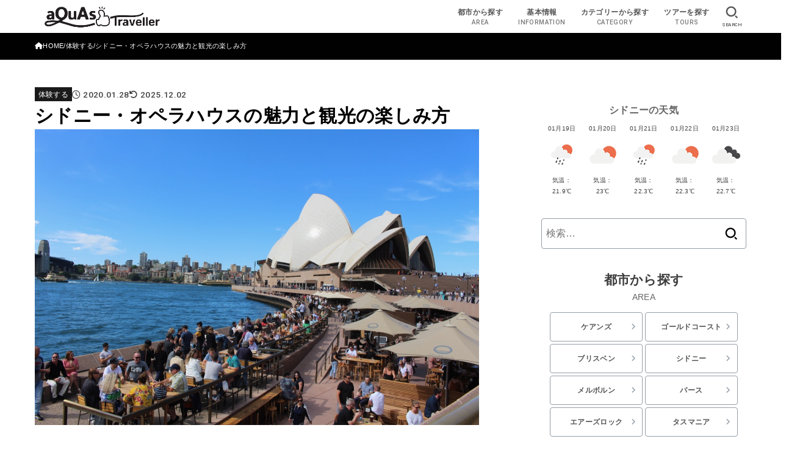

--- FILE ---
content_type: text/html; charset=UTF-8
request_url: https://aqua-tourdesk.com/opera-house/
body_size: 33228
content:
<!doctype html>
<html lang="ja">
<head>
<meta charset="utf-8">
<meta http-equiv="X-UA-Compatible" content="IE=edge">
<meta name="HandheldFriendly" content="True">
<meta name="MobileOptimized" content="320">
<meta name="viewport" content="width=device-width, initial-scale=1.0, viewport-fit=cover">
<link rel="pingback" href="https://aqua-tourdesk.com/xmlrpc.php">
<meta name='robots' content='index, follow, max-image-preview:large, max-snippet:-1, max-video-preview:-1' />
	<style>img:is([sizes="auto" i], [sizes^="auto," i]) { contain-intrinsic-size: 3000px 1500px }</style>
	
	<!-- This site is optimized with the Yoast SEO plugin v26.7 - https://yoast.com/wordpress/plugins/seo/ -->
	<title>シドニー・オペラハウスの魅力と観光の楽しみ方 - aQuAs Traveller</title>
	<link rel="canonical" href="https://aqua-tourdesk.com/opera-house/" />
	<meta property="og:locale" content="ja_JP" />
	<meta property="og:type" content="article" />
	<meta property="og:title" content="シドニー・オペラハウスの魅力と観光の楽しみ方 - aQuAs Traveller" />
	<meta property="og:description" content="1973年に開業したシドニーのオペラハウスは、毎年1,090万人以上が訪れるオーストラリアの文化的アイコンです。オーストラリアと聞くとこのオペラハウスを思い浮かべる人も多いのではないでしょうか。 シドニーで行くべき観光ス..." />
	<meta property="og:url" content="https://aqua-tourdesk.com/opera-house/" />
	<meta property="og:site_name" content="aQuAs Traveller" />
	<meta property="article:published_time" content="2020-01-28T09:36:46+00:00" />
	<meta property="article:modified_time" content="2025-12-01T23:14:42+00:00" />
	<meta property="og:image" content="https://aqua-tourdesk.com/wp-content/uploads/2020/01/operahouse9.jpg" />
	<meta property="og:image:width" content="1280" />
	<meta property="og:image:height" content="853" />
	<meta property="og:image:type" content="image/jpeg" />
	<meta name="author" content="RICO" />
	<meta name="twitter:card" content="summary_large_image" />
	<meta name="twitter:label1" content="執筆者" />
	<meta name="twitter:data1" content="RICO" />
	<meta name="twitter:label2" content="推定読み取り時間" />
	<meta name="twitter:data2" content="14分" />
	<script type="application/ld+json" class="yoast-schema-graph">{"@context":"https://schema.org","@graph":[{"@type":"Article","@id":"https://aqua-tourdesk.com/opera-house/#article","isPartOf":{"@id":"https://aqua-tourdesk.com/opera-house/"},"author":{"name":"RICO","@id":"https://aqua-tourdesk.com/#/schema/person/957173cb8f11f8f10e3e39c2a2138c22"},"headline":"シドニー・オペラハウスの魅力と観光の楽しみ方","datePublished":"2020-01-28T09:36:46+00:00","dateModified":"2025-12-01T23:14:42+00:00","mainEntityOfPage":{"@id":"https://aqua-tourdesk.com/opera-house/"},"wordCount":32,"publisher":{"@id":"https://aqua-tourdesk.com/#organization"},"image":{"@id":"https://aqua-tourdesk.com/opera-house/#primaryimage"},"thumbnailUrl":"https://aqua-tourdesk.com/wp-content/uploads/2020/01/operahouse9.jpg","keywords":["体験する","シドニー","世界遺産"],"articleSection":["体験する"],"inLanguage":"ja"},{"@type":"WebPage","@id":"https://aqua-tourdesk.com/opera-house/","url":"https://aqua-tourdesk.com/opera-house/","name":"シドニー・オペラハウスの魅力と観光の楽しみ方 - aQuAs Traveller","isPartOf":{"@id":"https://aqua-tourdesk.com/#website"},"primaryImageOfPage":{"@id":"https://aqua-tourdesk.com/opera-house/#primaryimage"},"image":{"@id":"https://aqua-tourdesk.com/opera-house/#primaryimage"},"thumbnailUrl":"https://aqua-tourdesk.com/wp-content/uploads/2020/01/operahouse9.jpg","datePublished":"2020-01-28T09:36:46+00:00","dateModified":"2025-12-01T23:14:42+00:00","breadcrumb":{"@id":"https://aqua-tourdesk.com/opera-house/#breadcrumb"},"inLanguage":"ja","potentialAction":[{"@type":"ReadAction","target":["https://aqua-tourdesk.com/opera-house/"]}]},{"@type":"ImageObject","inLanguage":"ja","@id":"https://aqua-tourdesk.com/opera-house/#primaryimage","url":"https://aqua-tourdesk.com/wp-content/uploads/2020/01/operahouse9.jpg","contentUrl":"https://aqua-tourdesk.com/wp-content/uploads/2020/01/operahouse9.jpg","width":1280,"height":853,"caption":"シドニー・オペラハウス"},{"@type":"BreadcrumbList","@id":"https://aqua-tourdesk.com/opera-house/#breadcrumb","itemListElement":[{"@type":"ListItem","position":1,"name":"ホーム","item":"https://aqua-tourdesk.com/"},{"@type":"ListItem","position":2,"name":"シドニー・オペラハウスの魅力と観光の楽しみ方"}]},{"@type":"WebSite","@id":"https://aqua-tourdesk.com/#website","url":"https://aqua-tourdesk.com/","name":"aQuAs Traveller","description":"オーストラリア旅行情報と体験を現地からお届け！","publisher":{"@id":"https://aqua-tourdesk.com/#organization"},"potentialAction":[{"@type":"SearchAction","target":{"@type":"EntryPoint","urlTemplate":"https://aqua-tourdesk.com/?s={search_term_string}"},"query-input":{"@type":"PropertyValueSpecification","valueRequired":true,"valueName":"search_term_string"}}],"inLanguage":"ja"},{"@type":"Organization","@id":"https://aqua-tourdesk.com/#organization","name":"aQuAs Traveller","url":"https://aqua-tourdesk.com/","logo":{"@type":"ImageObject","inLanguage":"ja","@id":"https://aqua-tourdesk.com/#/schema/logo/image/","url":"https://aqua-tourdesk.com/wp-content/uploads/2023/05/logo-aQuAsTraveller_b.png","contentUrl":"https://aqua-tourdesk.com/wp-content/uploads/2023/05/logo-aQuAsTraveller_b.png","width":800,"height":145,"caption":"aQuAs Traveller"},"image":{"@id":"https://aqua-tourdesk.com/#/schema/logo/image/"},"sameAs":["https://www.instagram.com/aquas.traveller/"]},{"@type":"Person","@id":"https://aqua-tourdesk.com/#/schema/person/957173cb8f11f8f10e3e39c2a2138c22","name":"RICO","image":{"@type":"ImageObject","inLanguage":"ja","@id":"https://aqua-tourdesk.com/#/schema/person/image/","url":"https://aqua-tourdesk.com/wp-content/uploads/2020/05/DSC01012-150x150.jpg","contentUrl":"https://aqua-tourdesk.com/wp-content/uploads/2020/05/DSC01012-150x150.jpg","caption":"RICO"},"description":"コーヒーと旅と音楽をこよなく愛するライター。2012年にオーストラリア・シドニーに渡り、2016年にマッコーリー大学経済学部を卒業。現地で大手日系通信会社と日系商社に勤務の後、2019年に日本へ帰国し外資系IT企業で広報職に就く。７年の海外生活と正規留学で培った英語学習方法や海外転職、オーストラリア現地情報等に加え、アウトドア・スポーツ・音楽などの趣味に関する記事も幅広く執筆しています。","url":"https://aqua-tourdesk.com/author/rico/"}]}</script>
	<!-- / Yoast SEO plugin. -->


<link rel='dns-prefetch' href='//fonts.googleapis.com' />
<link rel='dns-prefetch' href='//cdnjs.cloudflare.com' />
<link rel="alternate" type="application/rss+xml" title="aQuAs Traveller &raquo; フィード" href="https://aqua-tourdesk.com/feed/" />
<link rel="alternate" type="application/rss+xml" title="aQuAs Traveller &raquo; コメントフィード" href="https://aqua-tourdesk.com/comments/feed/" />
<script type="text/javascript" id="wpp-js" src="https://aqua-tourdesk.com/wp-content/plugins/wordpress-popular-posts/assets/js/wpp.min.js?ver=7.3.6" data-sampling="0" data-sampling-rate="100" data-api-url="https://aqua-tourdesk.com/wp-json/wordpress-popular-posts" data-post-id="3047" data-token="a699493e00" data-lang="0" data-debug="0"></script>
<script type="text/javascript">
/* <![CDATA[ */
window._wpemojiSettings = {"baseUrl":"https:\/\/s.w.org\/images\/core\/emoji\/16.0.1\/72x72\/","ext":".png","svgUrl":"https:\/\/s.w.org\/images\/core\/emoji\/16.0.1\/svg\/","svgExt":".svg","source":{"concatemoji":"https:\/\/aqua-tourdesk.com\/wp-includes\/js\/wp-emoji-release.min.js?ver=6.8.3"}};
/*! This file is auto-generated */
!function(s,n){var o,i,e;function c(e){try{var t={supportTests:e,timestamp:(new Date).valueOf()};sessionStorage.setItem(o,JSON.stringify(t))}catch(e){}}function p(e,t,n){e.clearRect(0,0,e.canvas.width,e.canvas.height),e.fillText(t,0,0);var t=new Uint32Array(e.getImageData(0,0,e.canvas.width,e.canvas.height).data),a=(e.clearRect(0,0,e.canvas.width,e.canvas.height),e.fillText(n,0,0),new Uint32Array(e.getImageData(0,0,e.canvas.width,e.canvas.height).data));return t.every(function(e,t){return e===a[t]})}function u(e,t){e.clearRect(0,0,e.canvas.width,e.canvas.height),e.fillText(t,0,0);for(var n=e.getImageData(16,16,1,1),a=0;a<n.data.length;a++)if(0!==n.data[a])return!1;return!0}function f(e,t,n,a){switch(t){case"flag":return n(e,"\ud83c\udff3\ufe0f\u200d\u26a7\ufe0f","\ud83c\udff3\ufe0f\u200b\u26a7\ufe0f")?!1:!n(e,"\ud83c\udde8\ud83c\uddf6","\ud83c\udde8\u200b\ud83c\uddf6")&&!n(e,"\ud83c\udff4\udb40\udc67\udb40\udc62\udb40\udc65\udb40\udc6e\udb40\udc67\udb40\udc7f","\ud83c\udff4\u200b\udb40\udc67\u200b\udb40\udc62\u200b\udb40\udc65\u200b\udb40\udc6e\u200b\udb40\udc67\u200b\udb40\udc7f");case"emoji":return!a(e,"\ud83e\udedf")}return!1}function g(e,t,n,a){var r="undefined"!=typeof WorkerGlobalScope&&self instanceof WorkerGlobalScope?new OffscreenCanvas(300,150):s.createElement("canvas"),o=r.getContext("2d",{willReadFrequently:!0}),i=(o.textBaseline="top",o.font="600 32px Arial",{});return e.forEach(function(e){i[e]=t(o,e,n,a)}),i}function t(e){var t=s.createElement("script");t.src=e,t.defer=!0,s.head.appendChild(t)}"undefined"!=typeof Promise&&(o="wpEmojiSettingsSupports",i=["flag","emoji"],n.supports={everything:!0,everythingExceptFlag:!0},e=new Promise(function(e){s.addEventListener("DOMContentLoaded",e,{once:!0})}),new Promise(function(t){var n=function(){try{var e=JSON.parse(sessionStorage.getItem(o));if("object"==typeof e&&"number"==typeof e.timestamp&&(new Date).valueOf()<e.timestamp+604800&&"object"==typeof e.supportTests)return e.supportTests}catch(e){}return null}();if(!n){if("undefined"!=typeof Worker&&"undefined"!=typeof OffscreenCanvas&&"undefined"!=typeof URL&&URL.createObjectURL&&"undefined"!=typeof Blob)try{var e="postMessage("+g.toString()+"("+[JSON.stringify(i),f.toString(),p.toString(),u.toString()].join(",")+"));",a=new Blob([e],{type:"text/javascript"}),r=new Worker(URL.createObjectURL(a),{name:"wpTestEmojiSupports"});return void(r.onmessage=function(e){c(n=e.data),r.terminate(),t(n)})}catch(e){}c(n=g(i,f,p,u))}t(n)}).then(function(e){for(var t in e)n.supports[t]=e[t],n.supports.everything=n.supports.everything&&n.supports[t],"flag"!==t&&(n.supports.everythingExceptFlag=n.supports.everythingExceptFlag&&n.supports[t]);n.supports.everythingExceptFlag=n.supports.everythingExceptFlag&&!n.supports.flag,n.DOMReady=!1,n.readyCallback=function(){n.DOMReady=!0}}).then(function(){return e}).then(function(){var e;n.supports.everything||(n.readyCallback(),(e=n.source||{}).concatemoji?t(e.concatemoji):e.wpemoji&&e.twemoji&&(t(e.twemoji),t(e.wpemoji)))}))}((window,document),window._wpemojiSettings);
/* ]]> */
</script>
<style id='wp-emoji-styles-inline-css' type='text/css'>

	img.wp-smiley, img.emoji {
		display: inline !important;
		border: none !important;
		box-shadow: none !important;
		height: 1em !important;
		width: 1em !important;
		margin: 0 0.07em !important;
		vertical-align: -0.1em !important;
		background: none !important;
		padding: 0 !important;
	}
</style>
<link rel='stylesheet' id='wp-block-library-css' href='https://aqua-tourdesk.com/wp-includes/css/dist/block-library/style.min.css' type='text/css' media='all' />
<style id='classic-theme-styles-inline-css' type='text/css'>
/*! This file is auto-generated */
.wp-block-button__link{color:#fff;background-color:#32373c;border-radius:9999px;box-shadow:none;text-decoration:none;padding:calc(.667em + 2px) calc(1.333em + 2px);font-size:1.125em}.wp-block-file__button{background:#32373c;color:#fff;text-decoration:none}
</style>
<style id='global-styles-inline-css' type='text/css'>
:root{--wp--preset--aspect-ratio--square: 1;--wp--preset--aspect-ratio--4-3: 4/3;--wp--preset--aspect-ratio--3-4: 3/4;--wp--preset--aspect-ratio--3-2: 3/2;--wp--preset--aspect-ratio--2-3: 2/3;--wp--preset--aspect-ratio--16-9: 16/9;--wp--preset--aspect-ratio--9-16: 9/16;--wp--preset--color--black: #000;--wp--preset--color--cyan-bluish-gray: #abb8c3;--wp--preset--color--white: #fff;--wp--preset--color--pale-pink: #f78da7;--wp--preset--color--vivid-red: #cf2e2e;--wp--preset--color--luminous-vivid-orange: #ff6900;--wp--preset--color--luminous-vivid-amber: #fcb900;--wp--preset--color--light-green-cyan: #7bdcb5;--wp--preset--color--vivid-green-cyan: #00d084;--wp--preset--color--pale-cyan-blue: #8ed1fc;--wp--preset--color--vivid-cyan-blue: #0693e3;--wp--preset--color--vivid-purple: #9b51e0;--wp--preset--color--stk-palette-one: var(--stk-palette-color1);--wp--preset--color--stk-palette-two: var(--stk-palette-color2);--wp--preset--color--stk-palette-three: var(--stk-palette-color3);--wp--preset--color--stk-palette-four: var(--stk-palette-color4);--wp--preset--color--stk-palette-five: var(--stk-palette-color5);--wp--preset--color--stk-palette-six: var(--stk-palette-color6);--wp--preset--color--stk-palette-seven: var(--stk-palette-color7);--wp--preset--color--stk-palette-eight: var(--stk-palette-color8);--wp--preset--color--stk-palette-nine: var(--stk-palette-color9);--wp--preset--color--stk-palette-ten: var(--stk-palette-color10);--wp--preset--color--mainttlbg: var(--main-ttl-bg);--wp--preset--color--mainttltext: var(--main-ttl-color);--wp--preset--color--stkeditorcolor-one: var(--stk-editor-color1);--wp--preset--color--stkeditorcolor-two: var(--stk-editor-color2);--wp--preset--color--stkeditorcolor-three: var(--stk-editor-color3);--wp--preset--gradient--vivid-cyan-blue-to-vivid-purple: linear-gradient(135deg,rgba(6,147,227,1) 0%,rgb(155,81,224) 100%);--wp--preset--gradient--light-green-cyan-to-vivid-green-cyan: linear-gradient(135deg,rgb(122,220,180) 0%,rgb(0,208,130) 100%);--wp--preset--gradient--luminous-vivid-amber-to-luminous-vivid-orange: linear-gradient(135deg,rgba(252,185,0,1) 0%,rgba(255,105,0,1) 100%);--wp--preset--gradient--luminous-vivid-orange-to-vivid-red: linear-gradient(135deg,rgba(255,105,0,1) 0%,rgb(207,46,46) 100%);--wp--preset--gradient--very-light-gray-to-cyan-bluish-gray: linear-gradient(135deg,rgb(238,238,238) 0%,rgb(169,184,195) 100%);--wp--preset--gradient--cool-to-warm-spectrum: linear-gradient(135deg,rgb(74,234,220) 0%,rgb(151,120,209) 20%,rgb(207,42,186) 40%,rgb(238,44,130) 60%,rgb(251,105,98) 80%,rgb(254,248,76) 100%);--wp--preset--gradient--blush-light-purple: linear-gradient(135deg,rgb(255,206,236) 0%,rgb(152,150,240) 100%);--wp--preset--gradient--blush-bordeaux: linear-gradient(135deg,rgb(254,205,165) 0%,rgb(254,45,45) 50%,rgb(107,0,62) 100%);--wp--preset--gradient--luminous-dusk: linear-gradient(135deg,rgb(255,203,112) 0%,rgb(199,81,192) 50%,rgb(65,88,208) 100%);--wp--preset--gradient--pale-ocean: linear-gradient(135deg,rgb(255,245,203) 0%,rgb(182,227,212) 50%,rgb(51,167,181) 100%);--wp--preset--gradient--electric-grass: linear-gradient(135deg,rgb(202,248,128) 0%,rgb(113,206,126) 100%);--wp--preset--gradient--midnight: linear-gradient(135deg,rgb(2,3,129) 0%,rgb(40,116,252) 100%);--wp--preset--font-size--small: 13px;--wp--preset--font-size--medium: 20px;--wp--preset--font-size--large: 36px;--wp--preset--font-size--x-large: 42px;--wp--preset--spacing--20: 0.44rem;--wp--preset--spacing--30: 0.67rem;--wp--preset--spacing--40: 1rem;--wp--preset--spacing--50: 1.5rem;--wp--preset--spacing--60: 2.25rem;--wp--preset--spacing--70: 3.38rem;--wp--preset--spacing--80: 5.06rem;--wp--preset--shadow--natural: 6px 6px 9px rgba(0, 0, 0, 0.2);--wp--preset--shadow--deep: 12px 12px 50px rgba(0, 0, 0, 0.4);--wp--preset--shadow--sharp: 6px 6px 0px rgba(0, 0, 0, 0.2);--wp--preset--shadow--outlined: 6px 6px 0px -3px rgba(255, 255, 255, 1), 6px 6px rgba(0, 0, 0, 1);--wp--preset--shadow--crisp: 6px 6px 0px rgba(0, 0, 0, 1);}:where(.is-layout-flex){gap: 0.5em;}:where(.is-layout-grid){gap: 0.5em;}body .is-layout-flex{display: flex;}.is-layout-flex{flex-wrap: wrap;align-items: center;}.is-layout-flex > :is(*, div){margin: 0;}body .is-layout-grid{display: grid;}.is-layout-grid > :is(*, div){margin: 0;}:where(.wp-block-columns.is-layout-flex){gap: 2em;}:where(.wp-block-columns.is-layout-grid){gap: 2em;}:where(.wp-block-post-template.is-layout-flex){gap: 1.25em;}:where(.wp-block-post-template.is-layout-grid){gap: 1.25em;}.has-black-color{color: var(--wp--preset--color--black) !important;}.has-cyan-bluish-gray-color{color: var(--wp--preset--color--cyan-bluish-gray) !important;}.has-white-color{color: var(--wp--preset--color--white) !important;}.has-pale-pink-color{color: var(--wp--preset--color--pale-pink) !important;}.has-vivid-red-color{color: var(--wp--preset--color--vivid-red) !important;}.has-luminous-vivid-orange-color{color: var(--wp--preset--color--luminous-vivid-orange) !important;}.has-luminous-vivid-amber-color{color: var(--wp--preset--color--luminous-vivid-amber) !important;}.has-light-green-cyan-color{color: var(--wp--preset--color--light-green-cyan) !important;}.has-vivid-green-cyan-color{color: var(--wp--preset--color--vivid-green-cyan) !important;}.has-pale-cyan-blue-color{color: var(--wp--preset--color--pale-cyan-blue) !important;}.has-vivid-cyan-blue-color{color: var(--wp--preset--color--vivid-cyan-blue) !important;}.has-vivid-purple-color{color: var(--wp--preset--color--vivid-purple) !important;}.has-black-background-color{background-color: var(--wp--preset--color--black) !important;}.has-cyan-bluish-gray-background-color{background-color: var(--wp--preset--color--cyan-bluish-gray) !important;}.has-white-background-color{background-color: var(--wp--preset--color--white) !important;}.has-pale-pink-background-color{background-color: var(--wp--preset--color--pale-pink) !important;}.has-vivid-red-background-color{background-color: var(--wp--preset--color--vivid-red) !important;}.has-luminous-vivid-orange-background-color{background-color: var(--wp--preset--color--luminous-vivid-orange) !important;}.has-luminous-vivid-amber-background-color{background-color: var(--wp--preset--color--luminous-vivid-amber) !important;}.has-light-green-cyan-background-color{background-color: var(--wp--preset--color--light-green-cyan) !important;}.has-vivid-green-cyan-background-color{background-color: var(--wp--preset--color--vivid-green-cyan) !important;}.has-pale-cyan-blue-background-color{background-color: var(--wp--preset--color--pale-cyan-blue) !important;}.has-vivid-cyan-blue-background-color{background-color: var(--wp--preset--color--vivid-cyan-blue) !important;}.has-vivid-purple-background-color{background-color: var(--wp--preset--color--vivid-purple) !important;}.has-black-border-color{border-color: var(--wp--preset--color--black) !important;}.has-cyan-bluish-gray-border-color{border-color: var(--wp--preset--color--cyan-bluish-gray) !important;}.has-white-border-color{border-color: var(--wp--preset--color--white) !important;}.has-pale-pink-border-color{border-color: var(--wp--preset--color--pale-pink) !important;}.has-vivid-red-border-color{border-color: var(--wp--preset--color--vivid-red) !important;}.has-luminous-vivid-orange-border-color{border-color: var(--wp--preset--color--luminous-vivid-orange) !important;}.has-luminous-vivid-amber-border-color{border-color: var(--wp--preset--color--luminous-vivid-amber) !important;}.has-light-green-cyan-border-color{border-color: var(--wp--preset--color--light-green-cyan) !important;}.has-vivid-green-cyan-border-color{border-color: var(--wp--preset--color--vivid-green-cyan) !important;}.has-pale-cyan-blue-border-color{border-color: var(--wp--preset--color--pale-cyan-blue) !important;}.has-vivid-cyan-blue-border-color{border-color: var(--wp--preset--color--vivid-cyan-blue) !important;}.has-vivid-purple-border-color{border-color: var(--wp--preset--color--vivid-purple) !important;}.has-vivid-cyan-blue-to-vivid-purple-gradient-background{background: var(--wp--preset--gradient--vivid-cyan-blue-to-vivid-purple) !important;}.has-light-green-cyan-to-vivid-green-cyan-gradient-background{background: var(--wp--preset--gradient--light-green-cyan-to-vivid-green-cyan) !important;}.has-luminous-vivid-amber-to-luminous-vivid-orange-gradient-background{background: var(--wp--preset--gradient--luminous-vivid-amber-to-luminous-vivid-orange) !important;}.has-luminous-vivid-orange-to-vivid-red-gradient-background{background: var(--wp--preset--gradient--luminous-vivid-orange-to-vivid-red) !important;}.has-very-light-gray-to-cyan-bluish-gray-gradient-background{background: var(--wp--preset--gradient--very-light-gray-to-cyan-bluish-gray) !important;}.has-cool-to-warm-spectrum-gradient-background{background: var(--wp--preset--gradient--cool-to-warm-spectrum) !important;}.has-blush-light-purple-gradient-background{background: var(--wp--preset--gradient--blush-light-purple) !important;}.has-blush-bordeaux-gradient-background{background: var(--wp--preset--gradient--blush-bordeaux) !important;}.has-luminous-dusk-gradient-background{background: var(--wp--preset--gradient--luminous-dusk) !important;}.has-pale-ocean-gradient-background{background: var(--wp--preset--gradient--pale-ocean) !important;}.has-electric-grass-gradient-background{background: var(--wp--preset--gradient--electric-grass) !important;}.has-midnight-gradient-background{background: var(--wp--preset--gradient--midnight) !important;}.has-small-font-size{font-size: var(--wp--preset--font-size--small) !important;}.has-medium-font-size{font-size: var(--wp--preset--font-size--medium) !important;}.has-large-font-size{font-size: var(--wp--preset--font-size--large) !important;}.has-x-large-font-size{font-size: var(--wp--preset--font-size--x-large) !important;}
:where(.wp-block-post-template.is-layout-flex){gap: 1.25em;}:where(.wp-block-post-template.is-layout-grid){gap: 1.25em;}
:where(.wp-block-columns.is-layout-flex){gap: 2em;}:where(.wp-block-columns.is-layout-grid){gap: 2em;}
:root :where(.wp-block-pullquote){font-size: 1.5em;line-height: 1.6;}
</style>
<link rel='stylesheet' id='fvp-frontend-css' href='https://aqua-tourdesk.com/wp-content/plugins/featured-video-plus/styles/frontend.css?ver=2.3.3' type='text/css' media='all' />
<link rel='stylesheet' id='ppress-frontend-css' href='https://aqua-tourdesk.com/wp-content/plugins/wp-user-avatar/assets/css/frontend.min.css?ver=4.16.8' type='text/css' media='all' />
<link rel='stylesheet' id='ppress-flatpickr-css' href='https://aqua-tourdesk.com/wp-content/plugins/wp-user-avatar/assets/flatpickr/flatpickr.min.css?ver=4.16.8' type='text/css' media='all' />
<link rel='stylesheet' id='ppress-select2-css' href='https://aqua-tourdesk.com/wp-content/plugins/wp-user-avatar/assets/select2/select2.min.css' type='text/css' media='all' />
<link rel='stylesheet' id='wordpress-popular-posts-css-css' href='https://aqua-tourdesk.com/wp-content/plugins/wordpress-popular-posts/assets/css/wpp.css?ver=7.3.6' type='text/css' media='all' />
<link rel='stylesheet' id='stk_style-css' href='https://aqua-tourdesk.com/wp-content/themes/jstork19/style.css?ver=5.14.1' type='text/css' media='all' />
<style id='stk_style-inline-css' type='text/css'>
:root{--stk-base-font-family:"游ゴシック","Yu Gothic","游ゴシック体","YuGothic","Hiragino Kaku Gothic ProN",Meiryo,sans-serif;--stk-base-font-size-pc:103%;--stk-base-font-size-sp:103%;--stk-font-weight:400;--stk-font-feature-settings:normal;--stk-font-awesome-free:"Font Awesome 6 Free";--stk-font-awesome-brand:"Font Awesome 6 Brands";--wp--preset--font-size--medium:clamp(1.2em,2.5vw,20px);--wp--preset--font-size--large:clamp(1.5em,4.5vw,36px);--wp--preset--font-size--x-large:clamp(1.9em,5.25vw,42px);--wp--style--gallery-gap-default:.5em;--stk-flex-style:flex-start;--stk-wrap-width:1166px;--stk-wide-width:980px;--stk-main-width:728px;--stk-side-margin:32px;--stk-post-thumb-ratio:3/2;--stk-post-title-font_size:clamp(1.4em,4vw,1.9em);--stk-h1-font_size:clamp(1.4em,4vw,1.9em);--stk-h2-font_size:clamp(1.2em,2.6vw,1.3em);--stk-h2-normal-font_size:125%;--stk-h3-font_size:clamp(1.1em,2.3vw,1.15em);--stk-h4-font_size:105%;--stk-h5-font_size:100%;--stk-line_height:1.8;--stk-heading-line_height:1.5;--stk-heading-margin_top:2em;--stk-heading-margin_bottom:1em;--stk-margin:1.6em;--stk-h2-margin-rl:-2vw;--stk-el-margin-rl:-4vw;--stk-list-icon-size:1.8em;--stk-list-item-margin:.7em;--stk-list-margin:1em;--stk-h2-border_radius:3px;--stk-h2-border_width:4px;--stk-h3-border_width:4px;--stk-h4-border_width:4px;--stk-wttl-border_radius:0;--stk-wttl-border_width:2px;--stk-supplement-border_radius:4px;--stk-supplement-border_width:2px;--stk-supplement-sat:82%;--stk-supplement-lig:86%;--stk-box-border_radius:4px;--stk-box-border_width:2px;--stk-btn-border_radius:3px;--stk-btn-border_width:2px;--stk-post-radius:0;--stk-postlist-radius:0;--stk-cardlist-radius:0;--stk-shadow-s:1px 2px 10px rgba(0,0,0,.2);--stk-shadow-l:5px 10px 20px rgba(0,0,0,.2);--main-text-color:#000;--main-link-color:#666;--main-link-color-hover:#000;--main-ttl-bg:#fff;--main-ttl-bg-rgba:rgba(255,255,255,.1);--main-ttl-color:#000;--header-bg:#fff;--header-bg-overlay:#fff;--header-logo-color:#afafaf;--header-text-color:#565656;--inner-content-bg:#fff;--label-bg:#1a1a1a;--label-text-color:#fff;--slider-text-color:#444;--side-text-color:#3e3e3e;--footer-bg:#000;--footer-text-color:#fff;--footer-link-color:#fff;--new-mark-bg:#ee2;--oc-box-blue:#19b4ce;--oc-box-blue-inner:#d4f3ff;--oc-box-red:#ee5656;--oc-box-red-inner:#feeeed;--oc-box-yellow:#f7cf2e;--oc-box-yellow-inner:#fffae2;--oc-box-green:#39cd75;--oc-box-green-inner:#e8fbf0;--oc-box-pink:#f7b2b2;--oc-box-pink-inner:#fee;--oc-box-gray:#9c9c9c;--oc-box-gray-inner:#f5f5f5;--oc-box-black:#313131;--oc-box-black-inner:#404040;--oc-btn-rich_yellow:#f7cf2e;--oc-btn-rich_yellow-sdw:rgba(222,182,21,1);--oc-btn-rich_pink:#ee5656;--oc-btn-rich_pink-sdw:rgba(213,61,61,1);--oc-btn-rich_orange:#ef9b2f;--oc-btn-rich_orange-sdw:rgba(214,130,22,1);--oc-btn-rich_green:#39cd75;--oc-btn-rich_green-sdw:rgba(32,180,92,1);--oc-btn-rich_blue:#19b4ce;--oc-btn-rich_blue-sdw:rgba(0,155,181,1);--oc-base-border-color:rgba(125,125,125,.3);--oc-has-background-basic-padding:1.1em;--stk-maker-yellow:#ff6;--stk-maker-pink:#ffd5d5;--stk-maker-blue:#b5dfff;--stk-maker-green:#cff7c7;--stk-caption-font-size:11px;--stk-palette-color1:#abb8c3;--stk-palette-color2:#f78da7;--stk-palette-color3:#cf2e2e;--stk-palette-color4:#ff6900;--stk-palette-color5:#fcb900;--stk-palette-color6:#7bdcb5;--stk-palette-color7:#00d084;--stk-palette-color8:#8ed1fc;--stk-palette-color9:#0693e3;--stk-palette-color10:#9b51e0;--stk-editor-color1:#1bb4d3;--stk-editor-color2:#171716;--stk-editor-color3:#ee2;--stk-editor-color1-rgba:rgba(27,180,211,.1);--stk-editor-color2-rgba:rgba(23,23,22,.1);--stk-editor-color3-rgba:rgba(238,238,34,.1)}
@media only screen and (min-width:980px){.sidebar_none #main{margin:0 auto;width:100%;max-width:inherit}.sidebar_none .archives-list.card-list::after,.sidebar_none .archives-list.card-list .post-list{width:calc(33.3333% - 1em)}.sidebar_none .archives-list.card-list::after{content:""}.sidebar_none .archives-list:not(.card-list){margin:2em auto 0;max-width:800px}}
ul.wpp-list{counter-reset:number}ul.wpp-list li{list-style:none;position:relative;border-bottom:1px solid #ddd;margin:0;padding-bottom:.75em}ul.wpp-list li a::before{counter-increment:number;content:counter(number);background-color:var(--main-ttl-bg);color:var(--main-ttl-color);margin-right:3px;width:1.5em;height:1.5em;line-height:1.5em;font-size:75%;border-radius:3px;font-weight:bold;display:block;text-align:center;position:absolute;left:2px;top:2px;z-index:1}ul.wpp-list img{margin-bottom:0;margin-right:5px}ul.wpp-list li a.wpp-post-title{display:block}ul.wpp-list li a.wpp-post-title::before,ul.wpp-list li .wpp-author a::before,ul.wpp-list li .wpp-category a::before{content:none}ul.wpp-list .wpp-excerpt{font-size:80%}
.content_flat .stk_header,.content_flat #inner-content,.content_flat #footer,.content_flat #breadcrumb,.content_flat #viral-header{box-shadow:none!important}@media only screen and (min-width:981px){.content_flat #container{background-color:var(--inner-content-bg)}.content_flat #inner-content.wrap,.content_flat #inner-footer.wrap{max-width:calc(70px + var(--stk-wrap-width));margin-top:0;margin-bottom:0}}@media only screen and (min-width:1167px){#sidebar1{min-width:336px}}
.fb-likebtn .like_text::after{content:"この記事が気に入ったらフォローしよう！"}#related-box .h_ttl::after{content:"こちらの記事も人気です"}.stk_authorbox>.h_ttl:not(.subtext__none)::after{content:"この記事を書いた人"}#author-newpost .h_ttl::after{content:"このライターの最新記事"}
</style>
<link rel='stylesheet' id='stk_child-style-css' href='https://aqua-tourdesk.com/wp-content/themes/jstork19_custom/style.css' type='text/css' media='all' />
<link rel='stylesheet' id='gf_font-css' href='https://fonts.googleapis.com/css2?family=Roboto:wght@500;900&#038;display=swap' type='text/css' media='all' />
<style id='gf_font-inline-css' type='text/css'>
.gf {font-family: "Roboto", "游ゴシック", "Yu Gothic", "游ゴシック体", "YuGothic", "Hiragino Kaku Gothic ProN", Meiryo, sans-serif;}
</style>
<link rel='stylesheet' id='fontawesome-css' href='https://cdnjs.cloudflare.com/ajax/libs/font-awesome/6.7.2/css/all.min.css' type='text/css' media='all' />
<!--n2css--><!--n2js--><script type="text/javascript" src="https://aqua-tourdesk.com/wp-includes/js/jquery/jquery.min.js?ver=3.7.1" id="jquery-core-js"></script>
<script type="text/javascript" src="https://aqua-tourdesk.com/wp-includes/js/jquery/jquery-migrate.min.js?ver=3.4.1" id="jquery-migrate-js"></script>
<script type="text/javascript" id="jquery-js-after">
/* <![CDATA[ */
jQuery(function($){$(".widget_categories li, .widget_nav_menu li").has("ul").toggleClass("accordionMenu");$(".widget ul.children , .widget ul.sub-menu").after("<span class='accordionBtn'></span>");$(".widget ul.children , .widget ul.sub-menu").hide();$("ul .accordionBtn").on("click",function(){$(this).prev("ul").slideToggle();$(this).toggleClass("active")})});
/* ]]> */
</script>
<script type="text/javascript" src="https://aqua-tourdesk.com/wp-content/plugins/featured-video-plus/js/jquery.fitvids.min.js?ver=master-2015-08" id="jquery.fitvids-js"></script>
<script type="text/javascript" id="fvp-frontend-js-extra">
/* <![CDATA[ */
var fvpdata = {"ajaxurl":"https:\/\/aqua-tourdesk.com\/wp-admin\/admin-ajax.php","nonce":"b4ed50180d","fitvids":"1","dynamic":"","overlay":"","opacity":"0.75","color":"b","width":"640"};
/* ]]> */
</script>
<script type="text/javascript" src="https://aqua-tourdesk.com/wp-content/plugins/featured-video-plus/js/frontend.min.js?ver=2.3.3" id="fvp-frontend-js"></script>
<script type="text/javascript" src="https://aqua-tourdesk.com/wp-content/plugins/wp-user-avatar/assets/flatpickr/flatpickr.min.js?ver=4.16.8" id="ppress-flatpickr-js"></script>
<script type="text/javascript" src="https://aqua-tourdesk.com/wp-content/plugins/wp-user-avatar/assets/select2/select2.min.js?ver=4.16.8" id="ppress-select2-js"></script>
<link rel="https://api.w.org/" href="https://aqua-tourdesk.com/wp-json/" /><link rel="alternate" title="JSON" type="application/json" href="https://aqua-tourdesk.com/wp-json/wp/v2/posts/3047" /><link rel="EditURI" type="application/rsd+xml" title="RSD" href="https://aqua-tourdesk.com/xmlrpc.php?rsd" />

<link rel='shortlink' href='https://aqua-tourdesk.com/?p=3047' />
<link rel="alternate" title="oEmbed (JSON)" type="application/json+oembed" href="https://aqua-tourdesk.com/wp-json/oembed/1.0/embed?url=https%3A%2F%2Faqua-tourdesk.com%2Fopera-house%2F" />
<link rel="alternate" title="oEmbed (XML)" type="text/xml+oembed" href="https://aqua-tourdesk.com/wp-json/oembed/1.0/embed?url=https%3A%2F%2Faqua-tourdesk.com%2Fopera-house%2F&#038;format=xml" />
<script type="text/javascript">
	jQuery(document).ready(function(){
		jQuery('img[usemap]').rwdImageMaps();
	});
</script>
<style type="text/css">
	img[usemap] { max-width: 100%; height: auto; }
</style>
            <style id="wpp-loading-animation-styles">@-webkit-keyframes bgslide{from{background-position-x:0}to{background-position-x:-200%}}@keyframes bgslide{from{background-position-x:0}to{background-position-x:-200%}}.wpp-widget-block-placeholder,.wpp-shortcode-placeholder{margin:0 auto;width:60px;height:3px;background:#dd3737;background:linear-gradient(90deg,#dd3737 0%,#571313 10%,#dd3737 100%);background-size:200% auto;border-radius:3px;-webkit-animation:bgslide 1s infinite linear;animation:bgslide 1s infinite linear}</style>
            <!-- Google Tag Manager -->
<script>(function(w,d,s,l,i){w[l]=w[l]||[];w[l].push({'gtm.start':
new Date().getTime(),event:'gtm.js'});var f=d.getElementsByTagName(s)[0],
j=d.createElement(s),dl=l!='dataLayer'?'&l='+l:'';j.async=true;j.src=
'https://www.googletagmanager.com/gtm.js?id='+i+dl;f.parentNode.insertBefore(j,f);
})(window,document,'script','dataLayer','GTM-WVDD7SM');</script>
<!-- End Google Tag Manager --><meta name="thumbnail" content="https://aqua-tourdesk.com/wp-content/uploads/2020/01/operahouse9.jpg" />
<style type="text/css" id="custom-background-css">
body.custom-background { background-color: #ffffff; }
</style>
	<link rel="icon" href="https://aqua-tourdesk.com/wp-content/uploads/2023/06/cropped-icon-good-32x32.png" sizes="32x32" />
<link rel="icon" href="https://aqua-tourdesk.com/wp-content/uploads/2023/06/cropped-icon-good-192x192.png" sizes="192x192" />
<link rel="apple-touch-icon" href="https://aqua-tourdesk.com/wp-content/uploads/2023/06/cropped-icon-good-180x180.png" />
<meta name="msapplication-TileImage" content="https://aqua-tourdesk.com/wp-content/uploads/2023/06/cropped-icon-good-270x270.png" />
</head>
<body class="wp-singular post-template-default single single-post postid-3047 single-format-standard custom-background wp-custom-logo wp-embed-responsive wp-theme-jstork19 wp-child-theme-jstork19_custom fixhead-active content_flat gf_Roboto h_layout_pc_left_full h_layout_sp_center">
<svg aria-hidden="true" xmlns="http://www.w3.org/2000/svg" width="0" height="0" focusable="false" role="none" style="visibility: hidden; position: absolute; left: -9999px; overflow: hidden;"><defs><symbol id="svgicon_search_btn" viewBox="0 0 50 50"><path d="M44.35,48.52l-4.95-4.95c-1.17-1.17-1.17-3.07,0-4.24l0,0c1.17-1.17,3.07-1.17,4.24,0l4.95,4.95c1.17,1.17,1.17,3.07,0,4.24 l0,0C47.42,49.7,45.53,49.7,44.35,48.52z"/><path d="M22.81,7c8.35,0,15.14,6.79,15.14,15.14s-6.79,15.14-15.14,15.14S7.67,30.49,7.67,22.14S14.46,7,22.81,7 M22.81,1 C11.13,1,1.67,10.47,1.67,22.14s9.47,21.14,21.14,21.14s21.14-9.47,21.14-21.14S34.49,1,22.81,1L22.81,1z"/></symbol><symbol id="svgicon_nav_btn" viewBox="0 0 50 50"><path d="M45.1,46.5H4.9c-1.6,0-2.9-1.3-2.9-2.9v-0.2c0-1.6,1.3-2.9,2.9-2.9h40.2c1.6,0,2.9,1.3,2.9,2.9v0.2 C48,45.2,46.7,46.5,45.1,46.5z"/><path d="M45.1,28.5H4.9c-1.6,0-2.9-1.3-2.9-2.9v-0.2c0-1.6,1.3-2.9,2.9-2.9h40.2c1.6,0,2.9,1.3,2.9,2.9v0.2 C48,27.2,46.7,28.5,45.1,28.5z"/><path d="M45.1,10.5H4.9C3.3,10.5,2,9.2,2,7.6V7.4c0-1.6,1.3-2.9,2.9-2.9h40.2c1.6,0,2.9,1.3,2.9,2.9v0.2 C48,9.2,46.7,10.5,45.1,10.5z"/></symbol><symbol id="stk-envelope-svg" viewBox="0 0 300 300"><path d="M300.03,81.5c0-30.25-24.75-55-55-55h-190c-30.25,0-55,24.75-55,55v140c0,30.25,24.75,55,55,55h190c30.25,0,55-24.75,55-55 V81.5z M37.4,63.87c4.75-4.75,11.01-7.37,17.63-7.37h190c6.62,0,12.88,2.62,17.63,7.37c4.75,4.75,7.37,11.01,7.37,17.63v5.56 c-0.32,0.2-0.64,0.41-0.95,0.64L160.2,169.61c-0.75,0.44-5.12,2.89-10.17,2.89c-4.99,0-9.28-2.37-10.23-2.94L30.99,87.7 c-0.31-0.23-0.63-0.44-0.95-0.64V81.5C30.03,74.88,32.65,68.62,37.4,63.87z M262.66,239.13c-4.75,4.75-11.01,7.37-17.63,7.37h-190 c-6.62,0-12.88-2.62-17.63-7.37c-4.75-4.75-7.37-11.01-7.37-17.63v-99.48l93.38,70.24c0.16,0.12,0.32,0.24,0.49,0.35 c1.17,0.81,11.88,7.88,26.13,7.88c14.25,0,24.96-7.07,26.14-7.88c0.17-0.11,0.33-0.23,0.49-0.35l93.38-70.24v99.48 C270.03,228.12,267.42,234.38,262.66,239.13z"/></symbol><symbol id="stk-close-svg" viewBox="0 0 384 512"><path fill="currentColor" d="M342.6 150.6c12.5-12.5 12.5-32.8 0-45.3s-32.8-12.5-45.3 0L192 210.7 86.6 105.4c-12.5-12.5-32.8-12.5-45.3 0s-12.5 32.8 0 45.3L146.7 256 41.4 361.4c-12.5 12.5-12.5 32.8 0 45.3s32.8 12.5 45.3 0L192 301.3 297.4 406.6c12.5 12.5 32.8 12.5 45.3 0s12.5-32.8 0-45.3L237.3 256 342.6 150.6z"/></symbol><symbol id="stk-twitter-svg" viewBox="0 0 512 512"><path d="M299.8,219.7L471,20.7h-40.6L281.7,193.4L163,20.7H26l179.6,261.4L26,490.7h40.6l157-182.5L349,490.7h137L299.8,219.7 L299.8,219.7z M244.2,284.3l-18.2-26L81.2,51.2h62.3l116.9,167.1l18.2,26l151.9,217.2h-62.3L244.2,284.3L244.2,284.3z"/></symbol><symbol id="stk-twitter_bird-svg" viewBox="0 0 512 512"><path d="M459.37 151.716c.325 4.548.325 9.097.325 13.645 0 138.72-105.583 298.558-298.558 298.558-59.452 0-114.68-17.219-161.137-47.106 8.447.974 16.568 1.299 25.34 1.299 49.055 0 94.213-16.568 130.274-44.832-46.132-.975-84.792-31.188-98.112-72.772 6.498.974 12.995 1.624 19.818 1.624 9.421 0 18.843-1.3 27.614-3.573-48.081-9.747-84.143-51.98-84.143-102.985v-1.299c13.969 7.797 30.214 12.67 47.431 13.319-28.264-18.843-46.781-51.005-46.781-87.391 0-19.492 5.197-37.36 14.294-52.954 51.655 63.675 129.3 105.258 216.365 109.807-1.624-7.797-2.599-15.918-2.599-24.04 0-57.828 46.782-104.934 104.934-104.934 30.213 0 57.502 12.67 76.67 33.137 23.715-4.548 46.456-13.32 66.599-25.34-7.798 24.366-24.366 44.833-46.132 57.827 21.117-2.273 41.584-8.122 60.426-16.243-14.292 20.791-32.161 39.308-52.628 54.253z"/></symbol><symbol id="stk-bluesky-svg" viewBox="0 0 256 256"><path d="M 60.901 37.747 C 88.061 58.137 117.273 99.482 127.999 121.666 C 138.727 99.482 167.938 58.137 195.099 37.747 C 214.696 23.034 246.45 11.651 246.45 47.874 C 246.45 55.109 242.302 108.648 239.869 117.34 C 231.413 147.559 200.6 155.266 173.189 150.601 C 221.101 158.756 233.288 185.766 206.966 212.776 C 156.975 264.073 135.115 199.905 129.514 183.464 C 128.487 180.449 128.007 179.038 127.999 180.238 C 127.992 179.038 127.512 180.449 126.486 183.464 C 120.884 199.905 99.024 264.073 49.033 212.776 C 22.711 185.766 34.899 158.756 82.81 150.601 C 55.4 155.266 24.587 147.559 16.13 117.34 C 13.697 108.648 9.55 55.109 9.55 47.874 C 9.55 11.651 41.304 23.034 60.901 37.747 Z"/></symbol><symbol id="stk-facebook-svg" viewBox="0 0 512 512"><path d="M504 256C504 119 393 8 256 8S8 119 8 256c0 123.78 90.69 226.38 209.25 245V327.69h-63V256h63v-54.64c0-62.15 37-96.48 93.67-96.48 27.14 0 55.52 4.84 55.52 4.84v61h-31.28c-30.8 0-40.41 19.12-40.41 38.73V256h68.78l-11 71.69h-57.78V501C413.31 482.38 504 379.78 504 256z"/></symbol><symbol id="stk-hatebu-svg" viewBox="0 0 50 50"><path d="M5.53,7.51c5.39,0,10.71,0,16.02,0,.73,0,1.47,.06,2.19,.19,3.52,.6,6.45,3.36,6.99,6.54,.63,3.68-1.34,7.09-5.02,8.67-.32,.14-.63,.27-1.03,.45,3.69,.93,6.25,3.02,7.37,6.59,1.79,5.7-2.32,11.79-8.4,12.05-6.01,.26-12.03,.06-18.13,.06V7.51Zm8.16,28.37c.16,.03,.26,.07,.35,.07,1.82,0,3.64,.03,5.46,0,2.09-.03,3.73-1.58,3.89-3.62,.14-1.87-1.28-3.79-3.27-3.97-2.11-.19-4.25-.04-6.42-.04v7.56Zm-.02-13.77c1.46,0,2.83,0,4.2,0,.29,0,.58,0,.86-.03,1.67-.21,3.01-1.53,3.17-3.12,.16-1.62-.75-3.32-2.36-3.61-1.91-.34-3.89-.25-5.87-.35v7.1Z"/><path d="M43.93,30.53h-7.69V7.59h7.69V30.53Z"/><path d="M44,38.27c0,2.13-1.79,3.86-3.95,3.83-2.12-.03-3.86-1.77-3.85-3.85,0-2.13,1.8-3.86,3.96-3.83,2.12,.03,3.85,1.75,3.84,3.85Z"/></symbol><symbol id="stk-line-svg" viewBox="0 0 32 32"><path d="M25.82 13.151c0.465 0 0.84 0.38 0.84 0.841 0 0.46-0.375 0.84-0.84 0.84h-2.34v1.5h2.34c0.465 0 0.84 0.377 0.84 0.84 0 0.459-0.375 0.839-0.84 0.839h-3.181c-0.46 0-0.836-0.38-0.836-0.839v-6.361c0-0.46 0.376-0.84 0.84-0.84h3.181c0.461 0 0.836 0.38 0.836 0.84 0 0.465-0.375 0.84-0.84 0.84h-2.34v1.5zM20.68 17.172c0 0.36-0.232 0.68-0.576 0.795-0.085 0.028-0.177 0.041-0.265 0.041-0.281 0-0.521-0.12-0.68-0.333l-3.257-4.423v3.92c0 0.459-0.372 0.839-0.841 0.839-0.461 0-0.835-0.38-0.835-0.839v-6.361c0-0.36 0.231-0.68 0.573-0.793 0.080-0.031 0.181-0.044 0.259-0.044 0.26 0 0.5 0.139 0.66 0.339l3.283 4.44v-3.941c0-0.46 0.376-0.84 0.84-0.84 0.46 0 0.84 0.38 0.84 0.84zM13.025 17.172c0 0.459-0.376 0.839-0.841 0.839-0.46 0-0.836-0.38-0.836-0.839v-6.361c0-0.46 0.376-0.84 0.84-0.84 0.461 0 0.837 0.38 0.837 0.84zM9.737 18.011h-3.181c-0.46 0-0.84-0.38-0.84-0.839v-6.361c0-0.46 0.38-0.84 0.84-0.84 0.464 0 0.84 0.38 0.84 0.84v5.521h2.341c0.464 0 0.839 0.377 0.839 0.84 0 0.459-0.376 0.839-0.839 0.839zM32 13.752c0-7.161-7.18-12.989-16-12.989s-16 5.828-16 12.989c0 6.415 5.693 11.789 13.38 12.811 0.521 0.109 1.231 0.344 1.411 0.787 0.16 0.401 0.105 1.021 0.051 1.44l-0.219 1.36c-0.060 0.401-0.32 1.581 1.399 0.86 1.721-0.719 9.221-5.437 12.581-9.3 2.299-2.519 3.397-5.099 3.397-7.957z"/></symbol><symbol id="stk-pokect-svg" viewBox="0 0 50 50"><path d="M8.04,6.5c-2.24,.15-3.6,1.42-3.6,3.7v13.62c0,11.06,11,19.75,20.52,19.68,10.7-.08,20.58-9.11,20.58-19.68V10.2c0-2.28-1.44-3.57-3.7-3.7H8.04Zm8.67,11.08l8.25,7.84,8.26-7.84c3.7-1.55,5.31,2.67,3.79,3.9l-10.76,10.27c-.35,.33-2.23,.33-2.58,0l-10.76-10.27c-1.45-1.36,.44-5.65,3.79-3.9h0Z"/></symbol><symbol id="stk-pinterest-svg" viewBox="0 0 50 50"><path d="M3.63,25c.11-6.06,2.25-11.13,6.43-15.19,4.18-4.06,9.15-6.12,14.94-6.18,6.23,.11,11.34,2.24,15.32,6.38,3.98,4.15,6,9.14,6.05,14.98-.11,6.01-2.25,11.06-6.43,15.15-4.18,4.09-9.15,6.16-14.94,6.21-2,0-4-.31-6.01-.92,.39-.61,.78-1.31,1.17-2.09,.44-.94,1-2.73,1.67-5.34,.17-.72,.42-1.7,.75-2.92,.39,.67,1.06,1.28,2,1.84,2.5,1.17,5.15,1.06,7.93-.33,2.89-1.67,4.9-4.26,6.01-7.76,1-3.67,.88-7.08-.38-10.22-1.25-3.15-3.49-5.41-6.72-6.8-4.06-1.17-8.01-1.04-11.85,.38s-6.51,3.85-8.01,7.3c-.39,1.28-.62,2.55-.71,3.8s-.04,2.47,.12,3.67,.59,2.27,1.25,3.21,1.56,1.67,2.67,2.17c.28,.11,.5,.11,.67,0,.22-.11,.44-.56,.67-1.33s.31-1.31,.25-1.59c-.06-.11-.17-.31-.33-.59-1.17-1.89-1.56-3.88-1.17-5.97,.39-2.09,1.25-3.85,2.59-5.3,2.06-1.84,4.47-2.84,7.22-3,2.75-.17,5.11,.59,7.05,2.25,1.06,1.22,1.74,2.7,2.04,4.42s.31,3.38,0,4.97c-.31,1.59-.85,3.07-1.63,4.47-1.39,2.17-3.03,3.28-4.92,3.34-1.11-.06-2.02-.49-2.71-1.29s-.91-1.74-.62-2.79c.11-.61,.44-1.81,1-3.59s.86-3.12,.92-4c-.17-2.12-1.14-3.2-2.92-3.26-1.39,.17-2.42,.79-3.09,1.88s-1.03,2.32-1.09,3.71c.17,1.62,.42,2.73,.75,3.34-.61,2.5-1.09,4.51-1.42,6.01-.11,.39-.42,1.59-.92,3.59s-.78,3.53-.83,4.59v2.34c-3.95-1.84-7.07-4.49-9.35-7.97-2.28-3.48-3.42-7.33-3.42-11.56Z"/></symbol><symbol id="stk-instagram-svg" viewBox="0 0 448 512"><path d="M224.1 141c-63.6 0-114.9 51.3-114.9 114.9s51.3 114.9 114.9 114.9S339 319.5 339 255.9 287.7 141 224.1 141zm0 189.6c-41.1 0-74.7-33.5-74.7-74.7s33.5-74.7 74.7-74.7 74.7 33.5 74.7 74.7-33.6 74.7-74.7 74.7zm146.4-194.3c0 14.9-12 26.8-26.8 26.8-14.9 0-26.8-12-26.8-26.8s12-26.8 26.8-26.8 26.8 12 26.8 26.8zm76.1 27.2c-1.7-35.9-9.9-67.7-36.2-93.9-26.2-26.2-58-34.4-93.9-36.2-37-2.1-147.9-2.1-184.9 0-35.8 1.7-67.6 9.9-93.9 36.1s-34.4 58-36.2 93.9c-2.1 37-2.1 147.9 0 184.9 1.7 35.9 9.9 67.7 36.2 93.9s58 34.4 93.9 36.2c37 2.1 147.9 2.1 184.9 0 35.9-1.7 67.7-9.9 93.9-36.2 26.2-26.2 34.4-58 36.2-93.9 2.1-37 2.1-147.8 0-184.8zM398.8 388c-7.8 19.6-22.9 34.7-42.6 42.6-29.5 11.7-99.5 9-132.1 9s-102.7 2.6-132.1-9c-19.6-7.8-34.7-22.9-42.6-42.6-11.7-29.5-9-99.5-9-132.1s-2.6-102.7 9-132.1c7.8-19.6 22.9-34.7 42.6-42.6 29.5-11.7 99.5-9 132.1-9s102.7-2.6 132.1 9c19.6 7.8 34.7 22.9 42.6 42.6 11.7 29.5 9 99.5 9 132.1s2.7 102.7-9 132.1z"/></symbol><symbol id="stk-youtube-svg" viewBox="0 0 576 512"><path d="M549.655 124.083c-6.281-23.65-24.787-42.276-48.284-48.597C458.781 64 288 64 288 64S117.22 64 74.629 75.486c-23.497 6.322-42.003 24.947-48.284 48.597-11.412 42.867-11.412 132.305-11.412 132.305s0 89.438 11.412 132.305c6.281 23.65 24.787 41.5 48.284 47.821C117.22 448 288 448 288 448s170.78 0 213.371-11.486c23.497-6.321 42.003-24.171 48.284-47.821 11.412-42.867 11.412-132.305 11.412-132.305s0-89.438-11.412-132.305zm-317.51 213.508V175.185l142.739 81.205-142.739 81.201z"/></symbol><symbol id="stk-tiktok-svg" viewBox="0 0 448 512"><path d="M448,209.91a210.06,210.06,0,0,1-122.77-39.25V349.38A162.55,162.55,0,1,1,185,188.31V278.2a74.62,74.62,0,1,0,52.23,71.18V0l88,0a121.18,121.18,0,0,0,1.86,22.17h0A122.18,122.18,0,0,0,381,102.39a121.43,121.43,0,0,0,67,20.14Z"/></symbol><symbol id="stk-feedly-svg" viewBox="0 0 50 50"><path d="M20.42,44.65h9.94c1.59,0,3.12-.63,4.25-1.76l12-12c2.34-2.34,2.34-6.14,0-8.48L29.64,5.43c-2.34-2.34-6.14-2.34-8.48,0L4.18,22.4c-2.34,2.34-2.34,6.14,0,8.48l12,12c1.12,1.12,2.65,1.76,4.24,1.76Zm-2.56-11.39l-.95-.95c-.39-.39-.39-1.02,0-1.41l7.07-7.07c.39-.39,1.02-.39,1.41,0l2.12,2.12c.39,.39,.39,1.02,0,1.41l-5.9,5.9c-.19,.19-.44,.29-.71,.29h-2.34c-.27,0-.52-.11-.71-.29Zm10.36,4.71l-.95,.95c-.19,.19-.44,.29-.71,.29h-2.34c-.27,0-.52-.11-.71-.29l-.95-.95c-.39-.39-.39-1.02,0-1.41l2.12-2.12c.39-.39,1.02-.39,1.41,0l2.12,2.12c.39,.39,.39,1.02,0,1.41ZM11.25,25.23l12.73-12.73c.39-.39,1.02-.39,1.41,0l2.12,2.12c.39,.39,.39,1.02,0,1.41l-11.55,11.55c-.19,.19-.45,.29-.71,.29h-2.34c-.27,0-.52-.11-.71-.29l-.95-.95c-.39-.39-.39-1.02,0-1.41Z"/></symbol><symbol id="stk-amazon-svg" viewBox="0 0 512 512"><path class="st0" d="M444.6,421.5L444.6,421.5C233.3,522,102.2,437.9,18.2,386.8c-5.2-3.2-14,0.8-6.4,9.6 C39.8,430.3,131.5,512,251.1,512c119.7,0,191-65.3,199.9-76.7C459.8,424,453.6,417.7,444.6,421.5z"/><path class="st0" d="M504,388.7L504,388.7c-5.7-7.4-34.5-8.8-52.7-6.5c-18.2,2.2-45.5,13.3-43.1,19.9c1.2,2.5,3.7,1.4,16.2,0.3 c12.5-1.2,47.6-5.7,54.9,3.9c7.3,9.6-11.2,55.4-14.6,62.8c-3.3,7.4,1.2,9.3,7.4,4.4c6.1-4.9,17-17.7,24.4-35.7 C503.9,419.6,508.3,394.3,504,388.7z"/><path class="st0" d="M302.6,147.3c-39.3,4.5-90.6,7.3-127.4,23.5c-42.4,18.3-72.2,55.7-72.2,110.7c0,70.4,44.4,105.6,101.4,105.6 c48.2,0,74.5-11.3,111.7-49.3c12.4,17.8,16.4,26.5,38.9,45.2c5,2.7,11.5,2.4,16-1.6l0,0h0c0,0,0,0,0,0l0.2,0.2 c13.5-12,38.1-33.4,51.9-45c5.5-4.6,4.6-11.9,0.2-18c-12.4-17.1-25.5-31.1-25.5-62.8V150.2c0-44.7,3.1-85.7-29.8-116.5 c-26-25-69.1-33.7-102-33.7c-64.4,0-136.3,24-151.5,103.7c-1.5,8.5,4.6,13,10.1,14.2l65.7,7c6.1-0.3,10.6-6.3,11.7-12.4 c5.6-27.4,28.7-40.7,54.5-40.7c13.9,0,29.7,5.1,38,17.6c9.4,13.9,8.2,33,8.2,49.1V147.3z M289.9,288.1 c-10.8,19.1-27.8,30.8-46.9,30.8c-26,0-41.2-19.8-41.2-49.1c0-57.7,51.7-68.2,100.7-68.2v14.7C302.6,242.6,303.2,264.7,289.9,288.1 z"/></symbol><symbol id="stk-user_url-svg" viewBox="0 0 50 50"><path d="M33.62,25c0,1.99-.11,3.92-.3,5.75H16.67c-.19-1.83-.38-3.76-.38-5.75s.19-3.92,.38-5.75h16.66c.19,1.83,.3,3.76,.3,5.75Zm13.65-5.75c.48,1.84,.73,3.76,.73,5.75s-.25,3.91-.73,5.75h-11.06c.19-1.85,.29-3.85,.29-5.75s-.1-3.9-.29-5.75h11.06Zm-.94-2.88h-10.48c-.9-5.74-2.68-10.55-4.97-13.62,7.04,1.86,12.76,6.96,15.45,13.62Zm-13.4,0h-15.87c.55-3.27,1.39-6.17,2.43-8.5,.94-2.12,1.99-3.66,3.01-4.63,1.01-.96,1.84-1.24,2.5-1.24s1.49,.29,2.5,1.24c1.02,.97,2.07,2.51,3.01,4.63,1.03,2.34,1.88,5.23,2.43,8.5h0Zm-29.26,0C6.37,9.72,12.08,4.61,19.12,2.76c-2.29,3.07-4.07,7.88-4.97,13.62H3.67Zm10.12,2.88c-.19,1.85-.37,3.77-.37,5.75s.18,3.9,.37,5.75H2.72c-.47-1.84-.72-3.76-.72-5.75s.25-3.91,.72-5.75H13.79Zm5.71,22.87c-1.03-2.34-1.88-5.23-2.43-8.5h15.87c-.55,3.27-1.39,6.16-2.43,8.5-.94,2.13-1.99,3.67-3.01,4.64-1.01,.95-1.84,1.24-2.58,1.24-.58,0-1.41-.29-2.42-1.24-1.02-.97-2.07-2.51-3.01-4.64h0Zm-.37,5.12c-7.04-1.86-12.76-6.96-15.45-13.62H14.16c.9,5.74,2.68,10.55,4.97,13.62h0Zm11.75,0c2.29-3.07,4.07-7.88,4.97-13.62h10.48c-2.7,6.66-8.41,11.76-15.45,13.62h0Z"/></symbol><symbol id="stk-link-svg" viewBox="0 0 256 256"><path d="M85.56787,153.44629l67.88281-67.88184a12.0001,12.0001,0,1,1,16.97071,16.97071L102.53857,170.417a12.0001,12.0001,0,1,1-16.9707-16.9707ZM136.478,170.4248,108.19385,198.709a36,36,0,0,1-50.91211-50.91113l28.28418-28.28418A12.0001,12.0001,0,0,0,68.59521,102.543L40.311,130.82715a60.00016,60.00016,0,0,0,84.85351,84.85254l28.28418-28.28418A12.0001,12.0001,0,0,0,136.478,170.4248ZM215.6792,40.3125a60.06784,60.06784,0,0,0-84.85352,0L102.5415,68.59668a12.0001,12.0001,0,0,0,16.97071,16.9707L147.79639,57.2832a36,36,0,0,1,50.91211,50.91114l-28.28418,28.28418a12.0001,12.0001,0,0,0,16.9707,16.9707L215.6792,125.165a60.00052,60.00052,0,0,0,0-84.85254Z"/></symbol></defs></svg><!-- Google Tag Manager (noscript) -->
<noscript><iframe src="https://www.googletagmanager.com/ns.html?id=GTM-WVDD7SM"
height="0" width="0" style="display:none;visibility:hidden"></iframe></noscript>
<!-- End Google Tag Manager (noscript) -->
<div id="container">

<header id="header" class="stk_header"><div class="inner-header wrap"><div class="site__logo fs_m"><p class="site__logo__title img"><a href="https://aqua-tourdesk.com/" class="custom-logo-link" rel="home"><img width="800" height="145" src="https://aqua-tourdesk.com/wp-content/uploads/2023/05/logo-aQuAsTraveller_b.png" class="custom-logo" alt="aQuAs Traveller" decoding="async" fetchpriority="high" srcset="https://aqua-tourdesk.com/wp-content/uploads/2023/05/logo-aQuAsTraveller_b.png 800w, https://aqua-tourdesk.com/wp-content/uploads/2023/05/logo-aQuAsTraveller_b-300x54.png 300w, https://aqua-tourdesk.com/wp-content/uploads/2023/05/logo-aQuAsTraveller_b-768x139.png 768w, https://aqua-tourdesk.com/wp-content/uploads/2023/05/logo-aQuAsTraveller_b-485x88.png 485w" sizes="(max-width: 800px) 100vw, 800px" /></a></p></div><nav class="stk_g_nav stk-hidden_sp"><ul id="menu-topnav" class="ul__g_nav gnav_m"><li id="menu-item-103" class="menu-item menu-item-type-post_type menu-item-object-page menu-item-has-children menu-item-103"><a href="https://aqua-tourdesk.com/area/"><span class="gnav_ttl">都市から探す</span><span class="gf">AREA</span></a>
<ul class="sub-menu">
	<li id="menu-item-9455" class="menu-item menu-item-type-custom menu-item-object-custom menu-item-9455"><a href="https://aqua-tourdesk.com/tag/cairns/">ケアンズ</a></li>
	<li id="menu-item-9461" class="menu-item menu-item-type-custom menu-item-object-custom menu-item-9461"><a href="https://aqua-tourdesk.com/tag/brisbane/">ブリスベン</a></li>
	<li id="menu-item-9456" class="menu-item menu-item-type-custom menu-item-object-custom menu-item-9456"><a href="https://aqua-tourdesk.com/tag/goldcoast/">ゴールドコースト</a></li>
	<li id="menu-item-9457" class="menu-item menu-item-type-custom menu-item-object-custom menu-item-9457"><a href="https://aqua-tourdesk.com/tag/sydney/">シドニー</a></li>
	<li id="menu-item-9458" class="menu-item menu-item-type-custom menu-item-object-custom menu-item-9458"><a href="https://aqua-tourdesk.com/tag/melbourne/">メルボルン</a></li>
	<li id="menu-item-9459" class="menu-item menu-item-type-custom menu-item-object-custom menu-item-9459"><a href="https://aqua-tourdesk.com/tag/perth/">パース</a></li>
	<li id="menu-item-9460" class="menu-item menu-item-type-custom menu-item-object-custom menu-item-9460"><a href="https://aqua-tourdesk.com/tag/ayersrock/">ウルル（エアーズロック）</a></li>
</ul>
</li>
<li id="menu-item-4348" class="menu-item menu-item-type-taxonomy menu-item-object-category menu-item-4348"><a href="https://aqua-tourdesk.com/category/information/"><span class="gnav_ttl">基本情報</span><span class="gf">INFORMATION</span></a></li>
<li id="menu-item-7194" class="menu-item menu-item-type-custom menu-item-object-custom menu-item-has-children menu-item-7194"><a><span class="gnav_ttl">カテゴリーから探す</span><span class="gf">CATEGORY</span></a>
<ul class="sub-menu">
	<li id="menu-item-7190" class="menu-item menu-item-type-taxonomy menu-item-object-category current-post-ancestor current-menu-parent current-post-parent menu-item-7190"><a href="https://aqua-tourdesk.com/category/experience/">体験する</a></li>
	<li id="menu-item-7191" class="menu-item menu-item-type-taxonomy menu-item-object-category menu-item-7191"><a href="https://aqua-tourdesk.com/category/stay/">泊まる</a></li>
	<li id="menu-item-7193" class="menu-item menu-item-type-taxonomy menu-item-object-category menu-item-7193"><a href="https://aqua-tourdesk.com/category/eat/">食べる</a></li>
	<li id="menu-item-7192" class="menu-item menu-item-type-taxonomy menu-item-object-category menu-item-7192"><a href="https://aqua-tourdesk.com/category/shopping/">ショッピング</a></li>
</ul>
</li>
<li id="menu-item-9415" class="menu-item menu-item-type-custom menu-item-object-custom menu-item-has-children menu-item-9415"><a><span class="gnav_ttl">ツアーを探す</span><span class="gf">TOURS</span></a>
<ul class="sub-menu">
	<li id="menu-item-9414" class="menu-item menu-item-type-custom menu-item-object-custom menu-item-9414"><a target="_blank" href="https://tour.his-oceania.com/top.php">アクティビティ</a></li>
	<li id="menu-item-9416" class="menu-item menu-item-type-custom menu-item-object-custom menu-item-9416"><a target="_blank" href="https://travelpack.his-oceania.com/">宿泊付きツアー</a></li>
</ul>
</li>
</ul></nav><a href="#searchbox" data-remodal-target="searchbox" class="nav_btn search_btn" aria-label="SEARCH" title="SEARCH">
            <svg class="stk_svgicon nav_btn__svgicon">
            	<use xlink:href="#svgicon_search_btn"/>
            </svg>
            <span class="text gf">search</span></a><a href="#spnavi" data-remodal-target="spnavi" class="nav_btn menu_btn" aria-label="MENU" title="MENU">
            <svg class="stk_svgicon nav_btn__svgicon">
            	<use xlink:href="#svgicon_nav_btn"/>
            </svg>
			<span class="text gf">menu</span></a></div></header><div id="breadcrumb" class="breadcrumb fadeIn pannavi_on"><div class="wrap"><ul class="breadcrumb__ul" itemscope itemtype="http://schema.org/BreadcrumbList"><li class="breadcrumb__li bc_homelink" itemprop="itemListElement" itemscope itemtype="http://schema.org/ListItem"><a class="breadcrumb__link" itemprop="item" href="https://aqua-tourdesk.com/"><span itemprop="name"> HOME</span></a><meta itemprop="position" content="1" /></li><li class="breadcrumb__li" itemprop="itemListElement" itemscope itemtype="http://schema.org/ListItem"><a class="breadcrumb__link" itemprop="item" href="https://aqua-tourdesk.com/category/experience/"><span itemprop="name">体験する</span></a><meta itemprop="position" content="2" /></li><li class="breadcrumb__li" itemprop="itemListElement" itemscope itemtype="http://schema.org/ListItem" class="bc_posttitle"><span itemprop="name">シドニー・オペラハウスの魅力と観光の楽しみ方</span><meta itemprop="position" content="3" /></li></ul></div></div>
<div id="content">
<div id="inner-content" class="fadeIn wrap">

<main id="main">
<article id="post-3047" class="post-3047 post type-post status-publish format-standard has-post-thumbnail hentry category-experience tag-experience tag-sydney tag-world-heritage article">
<header class="article-header entry-header">

<p class="byline entry-meta vcard"><span class="cat-name noposition cat-id-49"><a href="https://aqua-tourdesk.com/category/experience/">体験する</a></span><time class="time__date gf entry-date updated">2020.01.28</time><time class="time__date gf entry-date undo updated" datetime="2025-12-02">2025.12.02</time></p><h1 class="entry-title post-title" itemprop="headline" rel="bookmark">シドニー・オペラハウスの魅力と観光の楽しみ方</h1><figure class="eyecatch stk_post_main_thum"><img width="1280" height="853" src="https://aqua-tourdesk.com/wp-content/uploads/2020/01/operahouse9.jpg" class="stk_post_main_thum__img wp-post-image" alt="シドニー・オペラハウス" decoding="async" srcset="https://aqua-tourdesk.com/wp-content/uploads/2020/01/operahouse9.jpg 1280w, https://aqua-tourdesk.com/wp-content/uploads/2020/01/operahouse9-300x200.jpg 300w, https://aqua-tourdesk.com/wp-content/uploads/2020/01/operahouse9-1024x682.jpg 1024w, https://aqua-tourdesk.com/wp-content/uploads/2020/01/operahouse9-768x512.jpg 768w" sizes="(max-width: 1280px) 100vw, 1280px" /></figure>
</header>

<section class="entry-content cf">


<p>1973年に開業したシドニーのオペラハウスは、毎年1,090万人以上が訪れるオーストラリアの文化的アイコンです。オーストラリアと聞くとこのオペラハウスを思い浮かべる人も多いのではないでしょうか。</p>



<p>シドニーで行くべき観光スポットはたくさんありますが、その中でもやっぱりオペラハウスは欠かせません。今回は、そんなオペラハウスの魅力と楽しみ方をご紹介します。</p>



<div class="stk-toc --style-simple"><span class="stk-toc__title gf">目次</span><ul class="stk-toc__list"><li><a href="#toc_id1" data-index="1"><span class="toc_number">1</span> 完成まで14年！？シドニー・オペラハウスができるまで</a></li><li><a href="#toc_id2" data-index="2"><span class="toc_number">2</span> オーストラリアのアイコン　シドニー・オペラハウスの3つの魅力</a><ul><li><a href="#toc_id3" data-index="3"><span class="toc_number">2.1</span> 年間2,000以上もの公演を開催</a></li><li><a href="#toc_id4" data-index="4"><span class="toc_number">2.2</span> 特徴的な建築デザイン</a></li><li><a href="#toc_id5" data-index="5"><span class="toc_number">2.3</span> 2007年に世界遺産に登録</a></li></ul></li><li><a href="#toc_id6" data-index="6"><span class="toc_number">3</span> シドニー・オペラハウス観光の楽しみ方</a><ul><li><a href="#toc_id7" data-index="7"><span class="toc_number">3.1</span> オペラハウスで芸術鑑賞</a></li><li><a href="#toc_id8" data-index="8"><span class="toc_number">3.2</span> オペラハウスの内部見学ツアー</a></li><li><a href="#toc_id9" data-index="9"><span class="toc_number">3.3</span> オペラハウス周辺を散策</a></li><li><a href="#toc_id10" data-index="10"><span class="toc_number">3.4</span> 冬季限定の光の祭典！ビビッド・シドニー</a></li></ul></li><li><a href="#toc_id11" data-index="11"><span class="toc_number">4</span> シドニー・オペラハウスへのアクセス</a></li><li><a href="#toc_id12" data-index="12"><span class="toc_number">5</span> シドニー・オペラハウスを満喫しよう</a></li></ul></div>
<h2 id="toc_id1"  class="wp-block-heading">完成まで14年！？シドニー・オペラハウスができるまで</h2>



<figure class="wp-block-image"><img decoding="async" width="1024" height="682" src="https://aqua-tourdesk.com/wp-content/uploads/2020/01/operahouse5-1024x682.jpg" alt="シドニー・オペラハウス設計図" class="wp-image-3077" srcset="https://aqua-tourdesk.com/wp-content/uploads/2020/01/operahouse5-1024x682.jpg 1024w, https://aqua-tourdesk.com/wp-content/uploads/2020/01/operahouse5-300x200.jpg 300w, https://aqua-tourdesk.com/wp-content/uploads/2020/01/operahouse5-768x512.jpg 768w, https://aqua-tourdesk.com/wp-content/uploads/2020/01/operahouse5.jpg 1280w" sizes="(max-width: 1024px) 100vw, 1024px" /></figure>



<p>シドニーのオペラハウスといえば、一度見たら忘れられない外観が大きな特徴です。このオペラハウスのデザインは、デンマークの建築家ヨーン・ウツソン氏によるもの。1956年のオペラハウス国際デザインコンペティションに持ち込まれた233の応募の中より選ばれました。</p>



<p>1959年に建設工事が開始され、当初は4年ほどかかると予想されていたものの、実際にはその建設に膨大な時間が費やされてしまいます。その複雑なデザインと構造の難しさから担当者を変えながら難航し、オペラハウスが完成したのはなんと工事開始から14年後のことでした。工事に関わった建設作業員は約1万人といわれています。</p>



<p>また、建設予定費用も当初は700万ドルでしたが、最終的な費用は1億200万ドルにまで膨れ上がりました。ウツソン氏も工事の途中で予算が降りなくなり、設計者であるにもかかわらず撤退という形でオーストラリアを離れてしまいます。自らデザインしたオペラハウスの完成を見ることなく、その後亡くなるまで一度もオーストラリアを訪れることはありませんでした。</p>



<p>しかし、オペラハウスの完成はウツソン氏の建築物の代表作として氏の名を建築史に残します。シドニー市民もウツソン氏を忘れることなく、2008年の逝去時には地元紙がその栄誉を大々的に報道し、翌年2009年にはメモリアルコンサートも開かれました。</p>



<p>オペラハウスは芸術のパフォーマンスのために構築され、その完成を信じる人々によって長い年月をかけて命を吹き込まれた芸術作品そのものなのです。</p>



<h2 id="toc_id2"  class="wp-block-heading">オーストラリアのアイコン　シドニー・オペラハウスの3つの魅力</h2>



<figure class="wp-block-image size-large"><img decoding="async" width="1024" height="682" src="https://aqua-tourdesk.com/wp-content/uploads/2025/12/operahouse-front-1024x682.jpg" alt="オペラハウス正面" class="wp-image-9451" srcset="https://aqua-tourdesk.com/wp-content/uploads/2025/12/operahouse-front-1024x682.jpg 1024w, https://aqua-tourdesk.com/wp-content/uploads/2025/12/operahouse-front-300x200.jpg 300w, https://aqua-tourdesk.com/wp-content/uploads/2025/12/operahouse-front-768x512.jpg 768w, https://aqua-tourdesk.com/wp-content/uploads/2025/12/operahouse-front-485x323.jpg 485w, https://aqua-tourdesk.com/wp-content/uploads/2025/12/operahouse-front.jpg 1280w" sizes="(max-width: 1024px) 100vw, 1024px" /></figure>



<h3 id="toc_id3"  class="wp-block-heading">年間2,000以上もの公演を開催</h3>



<p>現在オペラハウスは世界で最も忙しい舞台芸術センターのひとつです。オペラハウス内には、コンサート専用ホールから小劇場まで大小5つの会場があり、ここで年間2,000以上の公演とイベントを開催しています。さまざまなジャンルの公演があるので、興味のあるものを見つけたらぜひ鑑賞したいところです。</p>



<h3 id="toc_id4"  class="wp-block-heading">特徴的な建築デザイン</h3>



<p>特徴的な白い波状のシルエットは、対岸に掛かるシドニーハーバーブリッジと共に、シドニーの街に気持ちのよい景色を提供​​しています。オペラハウスの建物は見る角度によって全く違う形になるように設計されており、訪れる人を魅了しています。</p>



<p>印象的な白い屋根は100万個以上の屋根瓦で覆われています。屋根瓦はスウェーデン製の特注品で白とクリーム色の2色があり、白い方だけ反射して外からきれいに見えるように計算されているのです。</p>



<figure class="wp-block-image size-large"><img decoding="async" width="1024" height="682" src="https://aqua-tourdesk.com/wp-content/uploads/2025/12/operahouse-tile-1024x682.jpg" alt="オペラハウスの外観タイル" class="wp-image-9453" srcset="https://aqua-tourdesk.com/wp-content/uploads/2025/12/operahouse-tile-1024x682.jpg 1024w, https://aqua-tourdesk.com/wp-content/uploads/2025/12/operahouse-tile-300x200.jpg 300w, https://aqua-tourdesk.com/wp-content/uploads/2025/12/operahouse-tile-768x512.jpg 768w, https://aqua-tourdesk.com/wp-content/uploads/2025/12/operahouse-tile-485x323.jpg 485w, https://aqua-tourdesk.com/wp-content/uploads/2025/12/operahouse-tile.jpg 1280w" sizes="(max-width: 1024px) 100vw, 1024px" /></figure>



<p>建物の中は柱がなく、緻密に計算された木造の積み木のような壁も見どころです。さらに、シドニーオペラハウスは、すぐそばにある港の海水を循環利用し、建物の暖房と空調の両方に電力を供給しています。50年近く前にこのような技術を用いた設計がなされたことに驚きです。</p>



<h3 id="toc_id5"  class="wp-block-heading">2007年に世界遺産に登録</h3>



<figure class="wp-block-image"><img loading="lazy" decoding="async" width="1024" height="529" src="https://aqua-tourdesk.com/wp-content/uploads/2019/10/Sydney-Opera-House-1024x529.jpg" alt="シドニー・オペラハウス" class="wp-image-2149" srcset="https://aqua-tourdesk.com/wp-content/uploads/2019/10/Sydney-Opera-House-1024x529.jpg 1024w, https://aqua-tourdesk.com/wp-content/uploads/2019/10/Sydney-Opera-House-300x155.jpg 300w, https://aqua-tourdesk.com/wp-content/uploads/2019/10/Sydney-Opera-House-768x397.jpg 768w, https://aqua-tourdesk.com/wp-content/uploads/2019/10/Sydney-Opera-House-1536x793.jpg 1536w, https://aqua-tourdesk.com/wp-content/uploads/2019/10/Sydney-Opera-House-2048x1058.jpg 2048w" sizes="auto, (max-width: 1024px) 100vw, 1024px" /></figure>



<p>シドニーのオペラハウスは、その革新的な建造様式や構造設計が評価され、2007年にユネスコの世界遺産に登録されました。現在、タージマハル、古代エジプトのピラミッド、中国の万里の長城とともに世界遺産リストに登録された最も新しい文化遺産となっています。</p>



<p>ユネスコによると、シドニーのオペラハウスは20世紀後半の新興建築に大きく影響を与えた大胆かつ先見の明のある偉大な建築作品であるとしています。20ある<a href="https://aqua-tourdesk.com/world-heritage/">オーストラリアの世界遺産</a>の中でも、ぜひ一度は訪れたい必見スポットといえるでしょう。</p>



<h2 id="toc_id6"  class="wp-block-heading">シドニー・オペラハウス観光の楽しみ方</h2>



<figure class="wp-block-image size-large"><img loading="lazy" decoding="async" width="1024" height="682" src="https://aqua-tourdesk.com/wp-content/uploads/2025/12/operahouse-near-1024x682.jpg" alt="近くから見るオペラハウス" class="wp-image-9452" srcset="https://aqua-tourdesk.com/wp-content/uploads/2025/12/operahouse-near-1024x682.jpg 1024w, https://aqua-tourdesk.com/wp-content/uploads/2025/12/operahouse-near-300x200.jpg 300w, https://aqua-tourdesk.com/wp-content/uploads/2025/12/operahouse-near-768x512.jpg 768w, https://aqua-tourdesk.com/wp-content/uploads/2025/12/operahouse-near-485x323.jpg 485w, https://aqua-tourdesk.com/wp-content/uploads/2025/12/operahouse-near.jpg 1280w" sizes="auto, (max-width: 1024px) 100vw, 1024px" /></figure>



<h3 id="toc_id7"  class="wp-block-heading">オペラハウスで芸術鑑賞</h3>



<p>せっかくオペラハウスに行くなら、外観を見るだけでなく、コンサートを間近で鑑賞してみませんか？</p>



<p>芸術鑑賞となるとかなり高額なものを想像される人も多いかもしれませんが、オペラハウスで見られる公演は多岐にわたり、安いチケットだと20〜30ドルから買うことができます。チケットは通常、公演の2ヶ月程前からオペラハウスのチケット窓口や販売サイトから予約が可能です。</p>



<p>オペラハウスは、オーストラリア国立バレエ団や、シドニーシンフォニーオーケストラのシドニー拠点でもあります。コンサート、オペラ、演劇、バレエ等の一流の芸術公演が行われるオペラハウスで、芸術鑑賞を楽しみましょう。</p>



<h3 id="toc_id8"  class="wp-block-heading">オペラハウスの内部見学ツアー</h3>



<figure class="wp-block-image size-large"><img loading="lazy" decoding="async" width="1024" height="682" src="https://aqua-tourdesk.com/wp-content/uploads/2025/12/operahouse-inside-1024x682.jpg" alt="オペラハウス内部" class="wp-image-9472" srcset="https://aqua-tourdesk.com/wp-content/uploads/2025/12/operahouse-inside-1024x682.jpg 1024w, https://aqua-tourdesk.com/wp-content/uploads/2025/12/operahouse-inside-300x200.jpg 300w, https://aqua-tourdesk.com/wp-content/uploads/2025/12/operahouse-inside-768x512.jpg 768w, https://aqua-tourdesk.com/wp-content/uploads/2025/12/operahouse-inside-485x323.jpg 485w, https://aqua-tourdesk.com/wp-content/uploads/2025/12/operahouse-inside.jpg 1280w" sizes="auto, (max-width: 1024px) 100vw, 1024px" /></figure>



<p>オペラハウスではバックステージ等を周ることができる、日本語ガイド付きツアーを催行しています。経験豊富なガイドが、オペラハウスの歴史や建築の知識を丁寧に解説しています。オペラハウスの外観だけではなく、中からも立体的に楽しむことができる絶好の機会です。</p>



<figure class="wp-block-image size-large"><img loading="lazy" decoding="async" width="1024" height="682" src="https://aqua-tourdesk.com/wp-content/uploads/2025/12/operahouse-touch-1024x682.jpg" alt="オペラハウスに触る" class="wp-image-9454" srcset="https://aqua-tourdesk.com/wp-content/uploads/2025/12/operahouse-touch-1024x682.jpg 1024w, https://aqua-tourdesk.com/wp-content/uploads/2025/12/operahouse-touch-300x200.jpg 300w, https://aqua-tourdesk.com/wp-content/uploads/2025/12/operahouse-touch-768x512.jpg 768w, https://aqua-tourdesk.com/wp-content/uploads/2025/12/operahouse-touch-485x323.jpg 485w, https://aqua-tourdesk.com/wp-content/uploads/2025/12/operahouse-touch.jpg 1280w" sizes="auto, (max-width: 1024px) 100vw, 1024px" /></figure>



<p>帆の形をした外壁に手を触れてみたり、一般には立ち入り禁止のエリアで芸術舞台の裏側を楽しむこともできます。また、ツアーの参加時期によって優雅なバレエダンサーのリハーサルの様子を見学したり、コンサートホールからの音合わせの響きを体で感じたりすることができるかもしれません。</p>



<p>所用時間は約30分、大人は1人35ドルから参加できます。なお、ツアーでは階段の上り下りも多いため、歩きやすい靴で参加することをおすすめします。</p>



<div class="tour_card">	
	<div class="tour_card_inner">
		<div class="left">
			<div class="tour_card_img">
				<a href="https://activities.his-j.com/TourLeaf/SYD0014/" target="_blank" rel="noopener"><img decoding="async" src="https://activities.his-j.com/images/tour/SYD0014/Tr0010042024082709073689.jpg"></a>
				<p>シドニー</p>
			</div>
			<div class="tour_card_content">
				<p class="tour_card_title">世界遺産オペラハウス館内ツアー（日本語ガイド）</p>
				<p class="tour_card_text">世界遺産に登録されているシドニーのシンボル、オペラハウス。外観を目にする機会はあっても中まで入ったことのある方は意外と少ないものです。シドニー旅行の記念に是非どうぞ！</p>
			</div>
		</div>
		<div class="right">
			<div class="tour_card_price">
				<p class="price">35</p>
				<p class="tour_card_time">所用時間：30分</p>
			</div>
			<div class="tour_card_btn">
				<a href="https://activities.his-j.com/TourLeaf/SYD0014/" target="_blank" rel="noopener">詳細をみる</a>
			</div>
		</div>
	</div>
	<div class="tour_card_logo">
		<img decoding="async" src="https://aqua-tourdesk.com/wp-content/uploads/2023/04/logo-his.png">
	</div>
</div>



<div class="tour_card">	
	<div class="tour_card_inner">
		<div class="left">
			<div class="tour_card_img">
				<a href="https://activities.his-j.com/TourLeaf/SYD0063/" target="_blank" rel="noopener"><img decoding="async" src="https://activities.his-j.com/images/tour/SYD0063/Tr00100420180515161357384.jpg"></a>
				<p>シドニー</p>
			</div>
			<div class="tour_card_content">
				<p class="tour_card_title">世界遺産の舞台裏へ潜入！オペラハウス・バックステージツアー</p>
				<p class="tour_card_text">人数限定！世界遺産を徹底見学！関係者のみが入る事のできるステージ裏側へ最大12名の少人数制で専門ガイド（英語）がご案内。実際に使用される指揮者台や、ステージにたってみたりする事も体験できます！</p>
			</div>
		</div>
		<div class="right">
			<div class="tour_card_price">
				<p class="price">199</p>
				<p class="tour_card_time">所用時間：2時間</p>
			</div>
			<div class="tour_card_btn">
				<a href="https://activities.his-j.com/TourLeaf/SYD0063/" target="_blank" rel="noopener">詳細をみる</a>
			</div>
		</div>
	</div>
	<div class="tour_card_logo">
		<img decoding="async" src="https://aqua-tourdesk.com/wp-content/uploads/2023/04/logo-his.png">
	</div>
</div>


<div class="related_article typesimple"><a class="related_article__link no-icon" href="https://aqua-tourdesk.com/opera-house-tour/"><figure class="eyecatch of-cover thum"><img loading="lazy" decoding="async" width="485" height="323" src="https://aqua-tourdesk.com/wp-content/uploads/2025/12/operahouse-tour-ticket-485x323.jpg" class="archives-eyecatch-image attachment-oc-post-thum wp-post-image" alt="オペラハウスのツアーチケット" srcset="https://aqua-tourdesk.com/wp-content/uploads/2025/12/operahouse-tour-ticket-485x323.jpg 485w, https://aqua-tourdesk.com/wp-content/uploads/2025/12/operahouse-tour-ticket-300x200.jpg 300w, https://aqua-tourdesk.com/wp-content/uploads/2025/12/operahouse-tour-ticket-1024x682.jpg 1024w, https://aqua-tourdesk.com/wp-content/uploads/2025/12/operahouse-tour-ticket-768x512.jpg 768w, https://aqua-tourdesk.com/wp-content/uploads/2025/12/operahouse-tour-ticket.jpg 1280w" sizes="auto, (max-width: 485px) 45vw, 485px" /></figure><div class="related_article__meta archives_post__meta inbox"><div class="related_article__ttl ttl"><span class="labeltext">関連記事</span>シドニーオペラハウス館内ツアーを徹底解説！見所から集合場所も</div><time class="time__date gf undo">2025.12.11</time></div></a></div>


<h3 id="toc_id9"  class="wp-block-heading">オペラハウス周辺を散策</h3>



<figure class="wp-block-image"><img loading="lazy" decoding="async" width="1024" height="768" src="https://aqua-tourdesk.com/wp-content/uploads/2020/01/operahouse7-1024x768.jpg" alt="ハーバーブリッジ" class="wp-image-3079" srcset="https://aqua-tourdesk.com/wp-content/uploads/2020/01/operahouse7-1024x768.jpg 1024w, https://aqua-tourdesk.com/wp-content/uploads/2020/01/operahouse7-300x225.jpg 300w, https://aqua-tourdesk.com/wp-content/uploads/2020/01/operahouse7-768x576.jpg 768w, https://aqua-tourdesk.com/wp-content/uploads/2020/01/operahouse7-1536x1152.jpg 1536w, https://aqua-tourdesk.com/wp-content/uploads/2020/01/operahouse7-2048x1536.jpg 2048w" sizes="auto, (max-width: 1024px) 100vw, 1024px" /></figure>



<p>オペラハウス内もしくは周辺で、美しい景色を楽しみながら食事をとるのもおすすめです。すぐ近くには「オペラ・バー」と呼ばれる野外ビア・ガーデンがあり、シドニー湾を望みながら美味しい海鮮料理やアルコールを楽しむことができます。</p>



<p>また、オペラハウス周辺にはハーバー・ブリッジの上に登るツアーやシドニー湾のデイクルーズなど、一日満喫できる観光スポットが満載です。橋の上や海から眺めるオペラハウスはいつもと違った表情を見せてくれるでしょう。</p>



<div class="tour_card">	
	<div class="tour_card_inner">
		<div class="left">
			<div class="tour_card_img">
				<a href="https://activities.his-j.com/TourLeaf/SYD0069/" target="_blank" rel="noopener"><img decoding="async" src="https://activities.his-j.com/images/tour/SYD0069/Tr00100420220504101008602.jpg"></a>
				<p>シドニー</p>
			</div>
			<div class="tour_card_content">
				<p class="tour_card_title">サンセット ディナークルーズ</p>
				<p class="tour_card_text">オーストラリアのランドマーク、オペラハウスとハーバーブリッジが夕日に染まる様子を楽しみながら、船上でお過ごしください。アッパーデッキ席からシドニーハーバーの景色を楽しみながら、3コース料理をご堪能下さい。</p>
			</div>
		</div>
		<div class="right">
			<div class="tour_card_price">
				<p class="price">125</p>
				<p class="tour_card_time">所用時間：2時間</p>
			</div>
			<div class="tour_card_btn">
				<a href="https://activities.his-j.com/TourLeaf/SYD0069/" target="_blank" rel="noopener">詳細をみる</a>
			</div>
		</div>
	</div>
	<div class="tour_card_logo">
		<img decoding="async" src="https://aqua-tourdesk.com/wp-content/uploads/2023/04/logo-his.png">
	</div>
</div>



<h3 id="toc_id10"  class="wp-block-heading">冬季限定の光の祭典！ビビッド・シドニー</h3>



<figure class="wp-block-image"><img loading="lazy" decoding="async" width="1024" height="573" src="https://aqua-tourdesk.com/wp-content/uploads/2020/01/167549-3-1024x573.jpg" alt="ビビッド・シドニー" class="wp-image-3071" srcset="https://aqua-tourdesk.com/wp-content/uploads/2020/01/167549-3-1024x573.jpg 1024w, https://aqua-tourdesk.com/wp-content/uploads/2020/01/167549-3-300x168.jpg 300w, https://aqua-tourdesk.com/wp-content/uploads/2020/01/167549-3-768x430.jpg 768w, https://aqua-tourdesk.com/wp-content/uploads/2020/01/167549-3-1536x859.jpg 1536w, https://aqua-tourdesk.com/wp-content/uploads/2020/01/167549-3-2048x1146.jpg 2048w" sizes="auto, (max-width: 1024px) 100vw, 1024px" /><figcaption class="wp-element-caption">Views of the Harbour Lights from the Overseas Passenger Terminal during Vivid Sydney 2019. / <a href="https://content.destinationnsw.com.au/" target="_blank" rel="noreferrer noopener" aria-label="Destination NSW (新しいタブで開く)">Destination NSW</a></figcaption></figure>



<p>シドニーでは毎年冬季に「ビビッド・シドニー」と呼ばれる光と水の祭典が開催されており、そのなかでオペラハウスも重要な展示物のひとつとなっています。</p>



<p>普段は白いオペラハウスの外壁が、ビビッド・シドニー開催中は色鮮やかなライトで照らされ、オペラハウスの独特の形を活かしたプロジェクションマッピングを楽しむことができます。</p>



<p>暗闇の中、次々と色鮮やかに変身するオペラハウスのいつもと違う姿も美しく、このイベントの重要なランドマークとなっているので、時期が合えばぜひ足を運んでみてください。</p>



<p class="has-very-light-gray-background-color has-background">開催期間：5月下旬〜6月上旬<br>イベント公式サイト：<a rel="noreferrer noopener" href="https://www.vividsydney.com/" target="_blank">https://www.vividsydney.com/</a></p>



<h2 id="toc_id11"  class="wp-block-heading">シドニー・オペラハウスへのアクセス</h2>



<p>シドニー市内からオペラハウスへのアクセスは、公共交通機関を利用するのが便利です。</p>



<p>鉄道・フェリー・バス、また2019年12月からは路面電車も開通した「サーキュラー・キー駅」が最寄り駅で、この駅から徒歩約6分程でオペラハウスにアクセスできます。車やタクシーでアクセスもできますが、駐車場やタクシーの乗降は人気の公演の際には制限されるため、注意が必要です。</p>



<p class="has-very-light-gray-background-color has-background"><strong>シドニー・オペラハウス（Sydney Opera House）</strong><br>住所：Bennelong Point, Sydney<br>営業時間：チケット売場　8:30～17:30　（土曜9:00～16:00）<br>アクセス：シドニー市内「サーキュラー・キー駅」（Circular Quay Station）から徒歩6分程<br>公式サイト：<a href="https://www.sydneyoperahouse.com/" target="_blank" rel="noreferrer noopener">https://www.sydneyoperahouse.com/</a></p>



<h2 id="toc_id12"  class="wp-block-heading">シドニー・オペラハウスを満喫しよう</h2>



<p>オーストラリアのアイコンであるシドニー・オペラハウスは、長い年月と色々な人の想いが詰まった文化的・歴史的に重要な観光地です。青い空をバックに写真を撮る事はもちろん、建物内部で芸術鑑賞や荘厳な舞台裏も覗く楽しみ方もできます。多くの人が建設に関わった膨大な歴史に想いを馳せながら、世界最高水準の芸術と美しい景色を楽しむのはいかがでしょうか。</p>


<div class="related_article typesimple"><a class="related_article__link no-icon" href="https://aqua-tourdesk.com/sydney/"><figure class="eyecatch of-cover thum"><img loading="lazy" decoding="async" width="485" height="300" src="https://aqua-tourdesk.com/wp-content/uploads/2019/10/dan-freeman-7Zb7kUyQg1E-unsplash-485x300.jpg" class="archives-eyecatch-image attachment-oc-post-thum wp-post-image" alt="" /></figure><div class="related_article__meta archives_post__meta inbox"><div class="related_article__ttl ttl"><span class="labeltext">関連記事</span>食も自然も買い物も！一度は訪れたいシドニー観光おすすめ20選</div><time class="time__date gf undo">2025.02.20</time></div></a></div>

<div class="related_article typesimple"><a class="related_article__link no-icon" href="https://aqua-tourdesk.com/climate-sydney/"><figure class="eyecatch of-cover thum"><img loading="lazy" decoding="async" width="485" height="300" src="https://aqua-tourdesk.com/wp-content/uploads/2019/10/opera_house2-485x300.jpg" class="archives-eyecatch-image attachment-oc-post-thum wp-post-image" alt="オペラハウス" /></figure><div class="related_article__meta archives_post__meta inbox"><div class="related_article__ttl ttl"><span class="labeltext">関連記事</span>シドニーの気候と季節ごとの服装</div><time class="time__date gf undo">2023.09.25</time></div></a></div>
</section>

<footer class="article-footer"><ul class="post-categories">
	<li><a href="https://aqua-tourdesk.com/category/experience/" rel="category tag">体験する</a></li></ul><ul class="post-categories tags"><li><a href="https://aqua-tourdesk.com/tag/experience/" rel="tag">体験する</a></li><li><a href="https://aqua-tourdesk.com/tag/sydney/" rel="tag">シドニー</a></li><li><a href="https://aqua-tourdesk.com/tag/world-heritage/" rel="tag">世界遺産</a></li></ul></footer>
</article>

<div id="single_foot">

<div class="fb-likebtn" style="background-image: url(https://aqua-tourdesk.com/wp-content/uploads/2020/01/operahouse9.jpg);">
		<div class="inner"><p class="h_ttl h2 like_text"><span class="gf">FOLLOW</span></p><ul class="stk_sns_links --followbtns"><li class="sns_li__instagram"><a href="https://www.instagram.com/aquas.traveller/" aria-label="Instagram" title="Instagram" target="_blank" rel="noopener" class="stk_sns_links__link --followbtn"><svg class="stk_sns__svgicon"><use xlink:href="#stk-instagram-svg" /></svg></a></li><li class="sns_li__feedly"><a href="https://feedly.com/i/subscription/feed/https://aqua-tourdesk.com/feed/" aria-label="Feedly" title="Feedly" target="_blank" rel="noopener" class="stk_sns_links__link --followbtn"><svg class="stk_sns__svgicon"><use xlink:href="#stk-feedly-svg" /></svg></a></li></ul></div>
		</div><div class="sharewrap"><div class="h3 sharewrap__title">この記事をシェアする</div><ul class="sns_btn__ul --style-rich"><li class="sns_btn__li twitter"><a class="sns_btn__link" target="blank" 
				href="//twitter.com/intent/tweet?url=https%3A%2F%2Faqua-tourdesk.com%2Fopera-house%2F&text=%E3%82%B7%E3%83%89%E3%83%8B%E3%83%BC%E3%83%BB%E3%82%AA%E3%83%9A%E3%83%A9%E3%83%8F%E3%82%A6%E3%82%B9%E3%81%AE%E9%AD%85%E5%8A%9B%E3%81%A8%E8%A6%B3%E5%85%89%E3%81%AE%E6%A5%BD%E3%81%97%E3%81%BF%E6%96%B9&tw_p=tweetbutton" 
				onclick="window.open(this.href, 'tweetwindow', 'width=550, height=450,personalbar=0,toolbar=0,scrollbars=1,resizable=1'); return false;
				">
				<svg class="stk_sns__svgicon"><use xlink:href="#stk-twitter-svg" /></svg>
				<span class="sns_btn__text">ポスト</span></a></li><li class="sns_btn__li facebook"><a class="sns_btn__link" 
				href="//www.facebook.com/sharer.php?src=bm&u=https%3A%2F%2Faqua-tourdesk.com%2Fopera-house%2F&t=%E3%82%B7%E3%83%89%E3%83%8B%E3%83%BC%E3%83%BB%E3%82%AA%E3%83%9A%E3%83%A9%E3%83%8F%E3%82%A6%E3%82%B9%E3%81%AE%E9%AD%85%E5%8A%9B%E3%81%A8%E8%A6%B3%E5%85%89%E3%81%AE%E6%A5%BD%E3%81%97%E3%81%BF%E6%96%B9" 
				onclick="javascript:window.open(this.href, '', 'menubar=no,toolbar=no,resizable=yes,scrollbars=yes,height=300,width=600');return false;
				">
				<svg class="stk_sns__svgicon"><use xlink:href="#stk-facebook-svg" /></svg>
				<span class="sns_btn__text">シェア</span></a></li><li class="sns_btn__li hatebu"><a class="sns_btn__link" target="_blank"
				href="//b.hatena.ne.jp/add?mode=confirm&url=https://aqua-tourdesk.com/opera-house/
				&title=%E3%82%B7%E3%83%89%E3%83%8B%E3%83%BC%E3%83%BB%E3%82%AA%E3%83%9A%E3%83%A9%E3%83%8F%E3%82%A6%E3%82%B9%E3%81%AE%E9%AD%85%E5%8A%9B%E3%81%A8%E8%A6%B3%E5%85%89%E3%81%AE%E6%A5%BD%E3%81%97%E3%81%BF%E6%96%B9" 
				onclick="window.open(this.href, 'HBwindow', 'width=600, height=400, menubar=no, toolbar=no, scrollbars=yes'); return false;
				">
				<svg class="stk_sns__svgicon"><use xlink:href="#stk-hatebu-svg" /></svg>
				<span class="sns_btn__text">はてブ</span></a></li><li class="sns_btn__li line"><a class="sns_btn__link" target="_blank"
				href="//line.me/R/msg/text/?%E3%82%B7%E3%83%89%E3%83%8B%E3%83%BC%E3%83%BB%E3%82%AA%E3%83%9A%E3%83%A9%E3%83%8F%E3%82%A6%E3%82%B9%E3%81%AE%E9%AD%85%E5%8A%9B%E3%81%A8%E8%A6%B3%E5%85%89%E3%81%AE%E6%A5%BD%E3%81%97%E3%81%BF%E6%96%B9%0Ahttps%3A%2F%2Faqua-tourdesk.com%2Fopera-house%2F
				">
				<svg class="stk_sns__svgicon"><use xlink:href="#stk-line-svg" /></svg>
				<span class="sns_btn__text">送る</span></a></li><li class="sns_btn__li pocket"><a class="sns_btn__link" 
				href="//getpocket.com/edit?url=https://aqua-tourdesk.com/opera-house/&title=%E3%82%B7%E3%83%89%E3%83%8B%E3%83%BC%E3%83%BB%E3%82%AA%E3%83%9A%E3%83%A9%E3%83%8F%E3%82%A6%E3%82%B9%E3%81%AE%E9%AD%85%E5%8A%9B%E3%81%A8%E8%A6%B3%E5%85%89%E3%81%AE%E6%A5%BD%E3%81%97%E3%81%BF%E6%96%B9" 
				onclick="window.open(this.href, 'Pocketwindow', 'width=550, height=350, menubar=no, toolbar=no, scrollbars=yes'); return false;
				">
				<svg class="stk_sns__svgicon"><use xlink:href="#stk-pokect-svg" /></svg>
				<span class="sns_btn__text">Pocket</span></a></li></ul></div><div id="related-box" class="original-related"><div class="related-h h_ttl h2"><span class="gf">RECOMMEND</span></div><ul><li class="related_newpost__li">
			<a href="https://aqua-tourdesk.com/penguin-tour-mrjohn/">
				<figure class="eyecatch of-cover"><img width="485" height="323" src="https://aqua-tourdesk.com/wp-content/uploads/2023/06/penguin-parade-485x323.jpg" class="archives-eyecatch-image attachment-oc-post-thum wp-post-image" alt="海からあがってくるペンギン" decoding="async" loading="lazy" srcset="https://aqua-tourdesk.com/wp-content/uploads/2023/06/penguin-parade-485x323.jpg 485w, https://aqua-tourdesk.com/wp-content/uploads/2023/06/penguin-parade-300x200.jpg 300w, https://aqua-tourdesk.com/wp-content/uploads/2023/06/penguin-parade-1024x682.jpg 1024w, https://aqua-tourdesk.com/wp-content/uploads/2023/06/penguin-parade-768x512.jpg 768w, https://aqua-tourdesk.com/wp-content/uploads/2023/06/penguin-parade.jpg 1280w" sizes="auto, (max-width: 485px) 45vw, 485px" /><span class="osusume-label cat-name cat-id-49">体験する</span></figure><time class="time__date gf undo">2025.05.19</time><div class="ttl">【体験レポ】必見！メルボルンから行くフィリップ島ペンギン見学ツアー</div>
			</a>
		</li><li class="related_newpost__li">
			<a href="https://aqua-tourdesk.com/sight/">
				<figure class="eyecatch of-cover"><img width="485" height="300" src="https://aqua-tourdesk.com/wp-content/uploads/2019/10/australia-485x300.jpg" class="archives-eyecatch-image attachment-oc-post-thum wp-post-image" alt="オーストラリアの地図" decoding="async" loading="lazy" /><span class="osusume-label cat-name cat-id-49">体験する</span></figure><time class="time__date gf undo">2023.05.03</time><div class="ttl">オーストラリアの観光ベストスポット地域別まとめ</div>
			</a>
		</li><li class="related_newpost__li">
			<a href="https://aqua-tourdesk.com/koala-goldcoast/">
				<figure class="eyecatch of-cover"><img width="485" height="323" src="https://aqua-tourdesk.com/wp-content/uploads/2024/10/goldcoast-koala-photo-485x323.jpg" class="archives-eyecatch-image attachment-oc-post-thum wp-post-image" alt="ゴールドコーストのコアラ写真" decoding="async" loading="lazy" srcset="https://aqua-tourdesk.com/wp-content/uploads/2024/10/goldcoast-koala-photo-485x323.jpg 485w, https://aqua-tourdesk.com/wp-content/uploads/2024/10/goldcoast-koala-photo-300x200.jpg 300w, https://aqua-tourdesk.com/wp-content/uploads/2024/10/goldcoast-koala-photo-1024x682.jpg 1024w, https://aqua-tourdesk.com/wp-content/uploads/2024/10/goldcoast-koala-photo-768x512.jpg 768w, https://aqua-tourdesk.com/wp-content/uploads/2024/10/goldcoast-koala-photo.jpg 1280w" sizes="auto, (max-width: 485px) 45vw, 485px" /><span class="osusume-label cat-name cat-id-49">体験する</span></figure><time class="time__date gf">2024.10.16</time><div class="ttl">【最新】ゴールドコーストでコアラと一緒に写真が撮れるスポット５選</div>
			</a>
		</li><li class="related_newpost__li">
			<a href="https://aqua-tourdesk.com/comparison-puffing-billy/">
				<figure class="eyecatch of-cover"><img width="485" height="323" src="https://aqua-tourdesk.com/wp-content/uploads/2025/06/puffing-billy-485x323.jpg" class="archives-eyecatch-image attachment-oc-post-thum wp-post-image" alt="パッフィンビリー鉄道" decoding="async" loading="lazy" srcset="https://aqua-tourdesk.com/wp-content/uploads/2025/06/puffing-billy-485x323.jpg 485w, https://aqua-tourdesk.com/wp-content/uploads/2025/06/puffing-billy-300x200.jpg 300w, https://aqua-tourdesk.com/wp-content/uploads/2025/06/puffing-billy-1024x682.jpg 1024w, https://aqua-tourdesk.com/wp-content/uploads/2025/06/puffing-billy-768x512.jpg 768w, https://aqua-tourdesk.com/wp-content/uploads/2025/06/puffing-billy.jpg 1280w" sizes="auto, (max-width: 485px) 45vw, 485px" /><span class="osusume-label cat-name cat-id-49">体験する</span></figure><time class="time__date gf">2025.06.05</time><div class="ttl">メルボルンのパッフィンビリーツアー3つを徹底比較</div>
			</a>
		</li><li class="related_newpost__li">
			<a href="https://aqua-tourdesk.com/green-island-outer-reef/">
				<figure class="eyecatch of-cover"><img width="485" height="323" src="https://aqua-tourdesk.com/wp-content/uploads/2024/08/outer-reef-pontoon-485x323.jpg" class="archives-eyecatch-image attachment-oc-post-thum wp-post-image" alt="アウターリーフのポンツーン" decoding="async" loading="lazy" srcset="https://aqua-tourdesk.com/wp-content/uploads/2024/08/outer-reef-pontoon-485x323.jpg 485w, https://aqua-tourdesk.com/wp-content/uploads/2024/08/outer-reef-pontoon-300x200.jpg 300w, https://aqua-tourdesk.com/wp-content/uploads/2024/08/outer-reef-pontoon-1024x682.jpg 1024w, https://aqua-tourdesk.com/wp-content/uploads/2024/08/outer-reef-pontoon-768x512.jpg 768w, https://aqua-tourdesk.com/wp-content/uploads/2024/08/outer-reef-pontoon.jpg 1280w" sizes="auto, (max-width: 485px) 45vw, 485px" /><span class="osusume-label cat-name cat-id-49">体験する</span></figure><time class="time__date gf">2024.08.02</time><div class="ttl">【体験レポ】世界遺産グリーン島とアウターリーフツアー</div>
			</a>
		</li><li class="related_newpost__li">
			<a href="https://aqua-tourdesk.com/comparison-blue-mountains/">
				<figure class="eyecatch of-cover"><img width="485" height="323" src="https://aqua-tourdesk.com/wp-content/uploads/2025/07/blue-mountains-485x323.jpg" class="archives-eyecatch-image attachment-oc-post-thum wp-post-image" alt="ブルーマウンテンズのスリーシスターズ" decoding="async" loading="lazy" srcset="https://aqua-tourdesk.com/wp-content/uploads/2025/07/blue-mountains-485x323.jpg 485w, https://aqua-tourdesk.com/wp-content/uploads/2025/07/blue-mountains-300x200.jpg 300w, https://aqua-tourdesk.com/wp-content/uploads/2025/07/blue-mountains-1024x682.jpg 1024w, https://aqua-tourdesk.com/wp-content/uploads/2025/07/blue-mountains-768x512.jpg 768w, https://aqua-tourdesk.com/wp-content/uploads/2025/07/blue-mountains.jpg 1280w" sizes="auto, (max-width: 485px) 45vw, 485px" /><span class="osusume-label cat-name cat-id-49">体験する</span></figure><time class="time__date gf undo">2025.07.21</time><div class="ttl">シドニーの世界遺産ブルーマウンテンズツアー5つを徹底比較</div>
			</a>
		</li><li class="related_newpost__li">
			<a href="https://aqua-tourdesk.com/surfers-paradise/">
				<figure class="eyecatch of-cover"><img width="485" height="300" src="https://aqua-tourdesk.com/wp-content/uploads/2019/11/surfers_paradise3-485x300.jpg" class="archives-eyecatch-image attachment-oc-post-thum wp-post-image" alt="" decoding="async" loading="lazy" /><span class="osusume-label cat-name cat-id-49">体験する</span></figure><time class="time__date gf undo">2026.01.16</time><div class="ttl">ゴールドコースト観光のメッカ「サーファーズパラダイス」の歩き方</div>
			</a>
		</li><li class="related_newpost__li">
			<a href="https://aqua-tourdesk.com/paronella/">
				<figure class="eyecatch of-cover"><img width="485" height="300" src="https://aqua-tourdesk.com/wp-content/uploads/2019/11/paronella14-485x300.jpg" class="archives-eyecatch-image attachment-oc-post-thum wp-post-image" alt="" decoding="async" loading="lazy" /><span class="osusume-label cat-name cat-id-49">体験する</span></figure><time class="time__date gf undo">2025.02.14</time><div class="ttl">ケアンズの天空の城「パロネラパーク」神秘の世界に迷い込む！</div>
			</a>
		</li></ul></div><div class="stk_authorbox">
			<div class="h_ttl h2"><span class="gf">ABOUT US</span></div><div class="author_meta "><div class="author_img"><img data-del="avatar" src='https://aqua-tourdesk.com/wp-content/uploads/2020/05/DSC01012-150x150.jpg' class='avatar pp-user-avatar avatar-150 photo ' height='150' width='150'/></div><div class="author_info"><div class="author_name">RICO<span class="userposition">ライター</span></div><div class="author_description">コーヒーと旅と音楽をこよなく愛するライター。2012年にオーストラリア・シドニーに渡り、2016年にマッコーリー大学経済学部を卒業。現地で大手日系通信会社と日系商社に勤務の後、2019年に日本へ帰国し外資系IT企業で広報職に就く。７年の海外生活と正規留学で培った英語学習方法や海外転職、オーストラリア現地情報等に加え、アウトドア・スポーツ・音楽などの趣味に関する記事も幅広く執筆しています。</div></div>
		</div><div id="author-newpost">
			<div class="h_ttl h2"><span class="gf">NEW POST</span></div>
			<ul><li class="related_newpost__li">
			<a href="https://aqua-tourdesk.com/plug/">
				<figure class="eyecatch of-cover"><img width="485" height="300" src="https://aqua-tourdesk.com/wp-content/uploads/2020/02/outlet-485x300.jpg" class="archives-eyecatch-image attachment-oc-post-thum wp-post-image" alt="" decoding="async" loading="lazy" /><span class="osusume-label cat-name cat-id-62">基本情報</span></figure><time class="time__date gf undo">2023.05.14</time><div class="ttl">持っていくべき変換プラグと変圧器は？オーストラリアのコンセント事情</div>
			</a>
		</li><li class="related_newpost__li">
			<a href="https://aqua-tourdesk.com/opera-house/">
				<figure class="eyecatch of-cover"><img width="485" height="300" src="https://aqua-tourdesk.com/wp-content/uploads/2020/01/operahouse9-485x300.jpg" class="archives-eyecatch-image attachment-oc-post-thum wp-post-image" alt="シドニー・オペラハウス" decoding="async" loading="lazy" /><span class="osusume-label cat-name cat-id-49">体験する</span></figure><time class="time__date gf undo">2025.12.02</time><div class="ttl">シドニー・オペラハウスの魅力と観光の楽しみ方</div>
			</a>
		</li><li class="related_newpost__li">
			<a href="https://aqua-tourdesk.com/ocean/">
				<figure class="eyecatch of-cover"><img width="485" height="300" src="https://aqua-tourdesk.com/wp-content/uploads/2019/12/beautiful_beach-485x300.jpg" class="archives-eyecatch-image attachment-oc-post-thum wp-post-image" alt="" decoding="async" loading="lazy" /><span class="osusume-label cat-name cat-id-49">体験する</span></figure><time class="time__date gf undo">2023.09.25</time><div class="ttl">オーストラリアの美しい海を楽しむ！人気ビーチ10選</div>
			</a>
		</li><li class="related_newpost__li">
			<a href="https://aqua-tourdesk.com/tip/">
				<figure class="eyecatch of-cover"><img width="485" height="300" src="https://aqua-tourdesk.com/wp-content/uploads/2019/10/tip-485x300.jpg" class="archives-eyecatch-image attachment-oc-post-thum wp-post-image" alt="チップ缶" decoding="async" loading="lazy" /><span class="osusume-label cat-name cat-id-62">基本情報</span></figure><time class="time__date gf undo">2023.04.27</time><div class="ttl">いつ・いくら渡せばいいの？オーストラリアのチップ事情</div>
			</a>
		</li></ul>
			</div></div>
</div>
</main>
<div id="sidebar1" class="sidebar" role="complementary"><div id="custom_html-5" class="widget_text widget widget_custom_html"><div class="textwidget custom-html-widget">
<div class="wrap_php">
  <h3 class="side_headline rich_font">シドニーの天気</h3>
  <ul class="p-box">
          <li class="weather_list hide">
        <div class="p-inner">
          <p class="l-sh">01月18日</p>
          <p class="p-icn">
            <img src="https://openweathermap.org/img/wn/10d@2x.png" alt="Rain">
          </p>
          <div class="p-detail">
            <p>気温：<br> <span class="p-temp">21.6℃</span></p>
          </div>
        </div>
      </li>
          <li class="weather_list hide">
        <div class="p-inner">
          <p class="l-sh">01月18日</p>
          <p class="p-icn">
            <img src="https://openweathermap.org/img/wn/10d@2x.png" alt="Rain">
          </p>
          <div class="p-detail">
            <p>気温：<br> <span class="p-temp">21℃</span></p>
          </div>
        </div>
      </li>
          <li class="weather_list hide">
        <div class="p-inner">
          <p class="l-sh">01月18日</p>
          <p class="p-icn">
            <img src="https://openweathermap.org/img/wn/10n@2x.png" alt="Rain">
          </p>
          <div class="p-detail">
            <p>気温：<br> <span class="p-temp">20.2℃</span></p>
          </div>
        </div>
      </li>
          <li class="weather_list hide">
        <div class="p-inner">
          <p class="l-sh">01月19日</p>
          <p class="p-icn">
            <img src="https://openweathermap.org/img/wn/10n@2x.png" alt="Rain">
          </p>
          <div class="p-detail">
            <p>気温：<br> <span class="p-temp">19.1℃</span></p>
          </div>
        </div>
      </li>
          <li class="weather_list hide">
        <div class="p-inner">
          <p class="l-sh">01月19日</p>
          <p class="p-icn">
            <img src="https://openweathermap.org/img/wn/10n@2x.png" alt="Rain">
          </p>
          <div class="p-detail">
            <p>気温：<br> <span class="p-temp">18.5℃</span></p>
          </div>
        </div>
      </li>
          <li class="weather_list hide">
        <div class="p-inner">
          <p class="l-sh">01月19日</p>
          <p class="p-icn">
            <img src="https://openweathermap.org/img/wn/10d@2x.png" alt="Rain">
          </p>
          <div class="p-detail">
            <p>気温：<br> <span class="p-temp">19.8℃</span></p>
          </div>
        </div>
      </li>
          <li class="weather_list hide">
        <div class="p-inner">
          <p class="l-sh">01月19日</p>
          <p class="p-icn">
            <img src="https://openweathermap.org/img/wn/10d@2x.png" alt="Rain">
          </p>
          <div class="p-detail">
            <p>気温：<br> <span class="p-temp">21.8℃</span></p>
          </div>
        </div>
      </li>
          <li class="weather_list ">
        <div class="p-inner">
          <p class="l-sh">01月19日</p>
          <p class="p-icn">
            <img src="https://openweathermap.org/img/wn/10d@2x.png" alt="Rain">
          </p>
          <div class="p-detail">
            <p>気温：<br> <span class="p-temp">21.9℃</span></p>
          </div>
        </div>
      </li>
          <li class="weather_list hide">
        <div class="p-inner">
          <p class="l-sh">01月19日</p>
          <p class="p-icn">
            <img src="https://openweathermap.org/img/wn/10d@2x.png" alt="Rain">
          </p>
          <div class="p-detail">
            <p>気温：<br> <span class="p-temp">21.3℃</span></p>
          </div>
        </div>
      </li>
          <li class="weather_list hide">
        <div class="p-inner">
          <p class="l-sh">01月19日</p>
          <p class="p-icn">
            <img src="https://openweathermap.org/img/wn/10d@2x.png" alt="Rain">
          </p>
          <div class="p-detail">
            <p>気温：<br> <span class="p-temp">20.1℃</span></p>
          </div>
        </div>
      </li>
          <li class="weather_list hide">
        <div class="p-inner">
          <p class="l-sh">01月19日</p>
          <p class="p-icn">
            <img src="https://openweathermap.org/img/wn/10n@2x.png" alt="Rain">
          </p>
          <div class="p-detail">
            <p>気温：<br> <span class="p-temp">19.8℃</span></p>
          </div>
        </div>
      </li>
          <li class="weather_list hide">
        <div class="p-inner">
          <p class="l-sh">01月20日</p>
          <p class="p-icn">
            <img src="https://openweathermap.org/img/wn/10n@2x.png" alt="Rain">
          </p>
          <div class="p-detail">
            <p>気温：<br> <span class="p-temp">18.9℃</span></p>
          </div>
        </div>
      </li>
          <li class="weather_list hide">
        <div class="p-inner">
          <p class="l-sh">01月20日</p>
          <p class="p-icn">
            <img src="https://openweathermap.org/img/wn/10n@2x.png" alt="Rain">
          </p>
          <div class="p-detail">
            <p>気温：<br> <span class="p-temp">19.6℃</span></p>
          </div>
        </div>
      </li>
          <li class="weather_list hide">
        <div class="p-inner">
          <p class="l-sh">01月20日</p>
          <p class="p-icn">
            <img src="https://openweathermap.org/img/wn/10d@2x.png" alt="Rain">
          </p>
          <div class="p-detail">
            <p>気温：<br> <span class="p-temp">20.6℃</span></p>
          </div>
        </div>
      </li>
          <li class="weather_list hide">
        <div class="p-inner">
          <p class="l-sh">01月20日</p>
          <p class="p-icn">
            <img src="https://openweathermap.org/img/wn/03d@2x.png" alt="Clouds">
          </p>
          <div class="p-detail">
            <p>気温：<br> <span class="p-temp">22.8℃</span></p>
          </div>
        </div>
      </li>
          <li class="weather_list ">
        <div class="p-inner">
          <p class="l-sh">01月20日</p>
          <p class="p-icn">
            <img src="https://openweathermap.org/img/wn/02d@2x.png" alt="Clouds">
          </p>
          <div class="p-detail">
            <p>気温：<br> <span class="p-temp">23℃</span></p>
          </div>
        </div>
      </li>
          <li class="weather_list hide">
        <div class="p-inner">
          <p class="l-sh">01月20日</p>
          <p class="p-icn">
            <img src="https://openweathermap.org/img/wn/02d@2x.png" alt="Clouds">
          </p>
          <div class="p-detail">
            <p>気温：<br> <span class="p-temp">22.2℃</span></p>
          </div>
        </div>
      </li>
          <li class="weather_list hide">
        <div class="p-inner">
          <p class="l-sh">01月20日</p>
          <p class="p-icn">
            <img src="https://openweathermap.org/img/wn/01d@2x.png" alt="Clear">
          </p>
          <div class="p-detail">
            <p>気温：<br> <span class="p-temp">20.3℃</span></p>
          </div>
        </div>
      </li>
          <li class="weather_list hide">
        <div class="p-inner">
          <p class="l-sh">01月20日</p>
          <p class="p-icn">
            <img src="https://openweathermap.org/img/wn/10n@2x.png" alt="Rain">
          </p>
          <div class="p-detail">
            <p>気温：<br> <span class="p-temp">19.7℃</span></p>
          </div>
        </div>
      </li>
          <li class="weather_list hide">
        <div class="p-inner">
          <p class="l-sh">01月21日</p>
          <p class="p-icn">
            <img src="https://openweathermap.org/img/wn/10n@2x.png" alt="Rain">
          </p>
          <div class="p-detail">
            <p>気温：<br> <span class="p-temp">19.6℃</span></p>
          </div>
        </div>
      </li>
          <li class="weather_list hide">
        <div class="p-inner">
          <p class="l-sh">01月21日</p>
          <p class="p-icn">
            <img src="https://openweathermap.org/img/wn/04n@2x.png" alt="Clouds">
          </p>
          <div class="p-detail">
            <p>気温：<br> <span class="p-temp">19.6℃</span></p>
          </div>
        </div>
      </li>
          <li class="weather_list hide">
        <div class="p-inner">
          <p class="l-sh">01月21日</p>
          <p class="p-icn">
            <img src="https://openweathermap.org/img/wn/02d@2x.png" alt="Clouds">
          </p>
          <div class="p-detail">
            <p>気温：<br> <span class="p-temp">20.1℃</span></p>
          </div>
        </div>
      </li>
          <li class="weather_list hide">
        <div class="p-inner">
          <p class="l-sh">01月21日</p>
          <p class="p-icn">
            <img src="https://openweathermap.org/img/wn/02d@2x.png" alt="Clouds">
          </p>
          <div class="p-detail">
            <p>気温：<br> <span class="p-temp">21.8℃</span></p>
          </div>
        </div>
      </li>
          <li class="weather_list ">
        <div class="p-inner">
          <p class="l-sh">01月21日</p>
          <p class="p-icn">
            <img src="https://openweathermap.org/img/wn/10d@2x.png" alt="Rain">
          </p>
          <div class="p-detail">
            <p>気温：<br> <span class="p-temp">22.3℃</span></p>
          </div>
        </div>
      </li>
          <li class="weather_list hide">
        <div class="p-inner">
          <p class="l-sh">01月21日</p>
          <p class="p-icn">
            <img src="https://openweathermap.org/img/wn/03d@2x.png" alt="Clouds">
          </p>
          <div class="p-detail">
            <p>気温：<br> <span class="p-temp">21.6℃</span></p>
          </div>
        </div>
      </li>
          <li class="weather_list hide">
        <div class="p-inner">
          <p class="l-sh">01月21日</p>
          <p class="p-icn">
            <img src="https://openweathermap.org/img/wn/01d@2x.png" alt="Clear">
          </p>
          <div class="p-detail">
            <p>気温：<br> <span class="p-temp">19.7℃</span></p>
          </div>
        </div>
      </li>
          <li class="weather_list hide">
        <div class="p-inner">
          <p class="l-sh">01月21日</p>
          <p class="p-icn">
            <img src="https://openweathermap.org/img/wn/01n@2x.png" alt="Clear">
          </p>
          <div class="p-detail">
            <p>気温：<br> <span class="p-temp">18.9℃</span></p>
          </div>
        </div>
      </li>
          <li class="weather_list hide">
        <div class="p-inner">
          <p class="l-sh">01月22日</p>
          <p class="p-icn">
            <img src="https://openweathermap.org/img/wn/01n@2x.png" alt="Clear">
          </p>
          <div class="p-detail">
            <p>気温：<br> <span class="p-temp">17.7℃</span></p>
          </div>
        </div>
      </li>
          <li class="weather_list hide">
        <div class="p-inner">
          <p class="l-sh">01月22日</p>
          <p class="p-icn">
            <img src="https://openweathermap.org/img/wn/01n@2x.png" alt="Clear">
          </p>
          <div class="p-detail">
            <p>気温：<br> <span class="p-temp">16.4℃</span></p>
          </div>
        </div>
      </li>
          <li class="weather_list hide">
        <div class="p-inner">
          <p class="l-sh">01月22日</p>
          <p class="p-icn">
            <img src="https://openweathermap.org/img/wn/01d@2x.png" alt="Clear">
          </p>
          <div class="p-detail">
            <p>気温：<br> <span class="p-temp">18.7℃</span></p>
          </div>
        </div>
      </li>
          <li class="weather_list hide">
        <div class="p-inner">
          <p class="l-sh">01月22日</p>
          <p class="p-icn">
            <img src="https://openweathermap.org/img/wn/01d@2x.png" alt="Clear">
          </p>
          <div class="p-detail">
            <p>気温：<br> <span class="p-temp">21.9℃</span></p>
          </div>
        </div>
      </li>
          <li class="weather_list ">
        <div class="p-inner">
          <p class="l-sh">01月22日</p>
          <p class="p-icn">
            <img src="https://openweathermap.org/img/wn/02d@2x.png" alt="Clouds">
          </p>
          <div class="p-detail">
            <p>気温：<br> <span class="p-temp">22.3℃</span></p>
          </div>
        </div>
      </li>
          <li class="weather_list hide">
        <div class="p-inner">
          <p class="l-sh">01月22日</p>
          <p class="p-icn">
            <img src="https://openweathermap.org/img/wn/02d@2x.png" alt="Clouds">
          </p>
          <div class="p-detail">
            <p>気温：<br> <span class="p-temp">21.9℃</span></p>
          </div>
        </div>
      </li>
          <li class="weather_list hide">
        <div class="p-inner">
          <p class="l-sh">01月22日</p>
          <p class="p-icn">
            <img src="https://openweathermap.org/img/wn/04d@2x.png" alt="Clouds">
          </p>
          <div class="p-detail">
            <p>気温：<br> <span class="p-temp">20.7℃</span></p>
          </div>
        </div>
      </li>
          <li class="weather_list hide">
        <div class="p-inner">
          <p class="l-sh">01月22日</p>
          <p class="p-icn">
            <img src="https://openweathermap.org/img/wn/04n@2x.png" alt="Clouds">
          </p>
          <div class="p-detail">
            <p>気温：<br> <span class="p-temp">19.6℃</span></p>
          </div>
        </div>
      </li>
          <li class="weather_list hide">
        <div class="p-inner">
          <p class="l-sh">01月23日</p>
          <p class="p-icn">
            <img src="https://openweathermap.org/img/wn/10n@2x.png" alt="Rain">
          </p>
          <div class="p-detail">
            <p>気温：<br> <span class="p-temp">19.6℃</span></p>
          </div>
        </div>
      </li>
          <li class="weather_list hide">
        <div class="p-inner">
          <p class="l-sh">01月23日</p>
          <p class="p-icn">
            <img src="https://openweathermap.org/img/wn/10n@2x.png" alt="Rain">
          </p>
          <div class="p-detail">
            <p>気温：<br> <span class="p-temp">19.3℃</span></p>
          </div>
        </div>
      </li>
          <li class="weather_list hide">
        <div class="p-inner">
          <p class="l-sh">01月23日</p>
          <p class="p-icn">
            <img src="https://openweathermap.org/img/wn/04d@2x.png" alt="Clouds">
          </p>
          <div class="p-detail">
            <p>気温：<br> <span class="p-temp">20℃</span></p>
          </div>
        </div>
      </li>
          <li class="weather_list hide">
        <div class="p-inner">
          <p class="l-sh">01月23日</p>
          <p class="p-icn">
            <img src="https://openweathermap.org/img/wn/04d@2x.png" alt="Clouds">
          </p>
          <div class="p-detail">
            <p>気温：<br> <span class="p-temp">22℃</span></p>
          </div>
        </div>
      </li>
          <li class="weather_list ">
        <div class="p-inner">
          <p class="l-sh">01月23日</p>
          <p class="p-icn">
            <img src="https://openweathermap.org/img/wn/04d@2x.png" alt="Clouds">
          </p>
          <div class="p-detail">
            <p>気温：<br> <span class="p-temp">22.7℃</span></p>
          </div>
        </div>
      </li>
      </ul>
</div>

<style>
  .hide { display: none; }
  .p-box { display: flex; flex-wrap: wrap; text-align: center; }
  .weather_list { margin: 0; list-style: none; width: 20%; }
  .weather_list p { font-size: 10px; margin: 0; }
  .p-icn { width: 100%; }
</style>
</div></div><div id="search-2" class="widget widget_search"><form role="search" method="get" class="searchform" action="https://aqua-tourdesk.com/">
				<label class="searchform_label">
					<span class="screen-reader-text">検索:</span>
					<input type="search" class="searchform_input" placeholder="検索&hellip;" value="" name="s" />
				</label>
				<button type="submit" class="searchsubmit">
		<svg class="stk_svgicon svgicon_searchform">
            <use xlink:href="#svgicon_search_btn"/>
        </svg>
		</button>
			</form></div><div id="custom_html-8" class="widget_text widget widget_custom_html"><h4 class="widgettitle gf"><span>都市から探す</span></h4><span class="widgetsubtitle widget-subtitle subtitle-after-outside subtitle-after subtitle-outside">AREA</span><div class="textwidget custom-html-widget"><ul class="widget-area">
	<li class="width-half"><a href="https://aqua-tourdesk.com/tag/cairns/">ケアンズ</a></li>
	<li class="width-half"><a href="https://aqua-tourdesk.com/tag/goldcoast/">ゴールドコースト</a></li>
	<li class="width-half"><a href="https://aqua-tourdesk.com/tag/brisbane/">ブリスベン</a></li>
	<li class="width-half"><a href="https://aqua-tourdesk.com/tag/sydney/">シドニー</a></li>
	<li class="width-half"><a href="https://aqua-tourdesk.com/tag/melbourne/">メルボルン</a></li>
	<li class="width-half"><a href="https://aqua-tourdesk.com/tag/perth/">パース</a></li>
	<li class="width-half"><a href="https://aqua-tourdesk.com/tag/ayersrock/">エアーズロック</a></li>
	<li class="width-half"><a href="https://aqua-tourdesk.com/tag/tasmania/">タスマニア</a></li>
</ul></div></div><div id="categories-4" class="widget widget_categories"><h4 class="widgettitle gf"><span>カテゴリーから探す</span></h4><span class="widgetsubtitle widget-subtitle subtitle-after-outside subtitle-after subtitle-outside">CATEGORY</span>
			<ul>
					<li class="cat-item cat-item-62"><a href="https://aqua-tourdesk.com/category/information/">基本情報</a>
</li>
	<li class="cat-item cat-item-49"><a href="https://aqua-tourdesk.com/category/experience/">体験する</a>
</li>
	<li class="cat-item cat-item-60"><a href="https://aqua-tourdesk.com/category/stay/">泊まる</a>
</li>
	<li class="cat-item cat-item-71"><a href="https://aqua-tourdesk.com/category/eat/">食べる</a>
</li>
	<li class="cat-item cat-item-56"><a href="https://aqua-tourdesk.com/category/shopping/">ショッピング</a>
</li>
			</ul>

			</div><div id="block-2" class="widget widget_block"><div class="popular-posts"><h4 class="widgettitle gf"><span>人気記事ランキング</span></h4><span class="widgetsubtitle widget-subtitle subtitle-after-outside subtitle-after subtitle-outside">RANKING</span><script type="application/json" data-id="wpp-block-inline-js">{"title":"\u4eba\u6c17\u8a18\u4e8b\u30e9\u30f3\u30ad\u30f3\u30b0","limit":"5","offset":0,"range":"last7days","time_quantity":"24","time_unit":"hour","freshness":false,"order_by":"views","post_type":"post","pid":"","exclude":"","taxonomy":"category","term_id":"","author":"","shorten_title":{"active":false,"length":0,"words":false},"post-excerpt":{"active":false,"length":0,"keep_format":false,"words":false},"thumbnail":{"active":true,"width":"120","height":"90","build":"manual","size":""},"rating":false,"stats_tag":{"comment_count":false,"views":false,"author":false,"date":{"active":false,"format":"F j, Y"},"taxonomy":{"active":false,"name":"category"}},"markup":{"custom_html":true,"wpp-start":"<ul class=\"wpp-ranking\">","wpp-end":"<\/ul>","title-start":"<h4 class=\"widgettitle gf\"><span>","title-end":"<\/span><\/h4><span class=\"widgetsubtitle widget-subtitle subtitle-after-outside subtitle-after subtitle-outside\">RANKING<\/span>","post-html":"<li>\n<a href=\"{url}\">\n<div class=\"wpp-eyecatch\">{thumb_img}<\/div>\n<div class=\"wpp-article-info\"><span class=\"wpp-article-title\">{text_title}<\/span><\/div>\n<\/a>\n<\/li>"},"theme":{"name":""}}</script><div class="wpp-widget-block-placeholder"></div></div></div><div id="custom_html-20" class="widget_text widget widget_custom_html"><div class="textwidget custom-html-widget"><div style="text-align: center;">
<a href="https://heyzine.com/flip-book/3e777ab1f5.html" target="_BLANK" class="heyzine-link fp-link"><img src="https://cdnc.heyzine.com/flip-book/cover/3e777ab1f59.jpg" alt="aQuAsマガジン" class="fp-thumb" style="border: 1px solid lightgray; box-shadow: lightgray 0px 0px 4px 1px; width: 280px;">
	</a>
</div></div></div><div id="custom_html-24" class="widget_text widget widget_custom_html"><div class="textwidget custom-html-widget"><div style="text-align: center;">
<a href="https://hisesim.kimochiesim.com/?utm_source=his-j.com&utm_medium=refferal&utm_campaign=hisaus001" target="_BLANK"><img src="https://aqua-tourdesk.com/wp-content/uploads/2024/01/trip_sim_750.jpg" alt="オーストラリア旅行eSIMプラン" style="border: 1px solid lightgray; box-shadow: lightgray 0px 0px 4px 1px; width: 280px;">
	</a>
</div></div></div></div></div>
</div>

<div id="navbtn_search_content" class="remodal searchbox" data-remodal-id="searchbox" data-remodal-options="hashTracking:false"><form role="search" method="get" class="searchform" action="https://aqua-tourdesk.com/">
				<label class="searchform_label">
					<span class="screen-reader-text">検索:</span>
					<input type="search" class="searchform_input" placeholder="検索&hellip;" value="" name="s" />
				</label>
				<button type="submit" class="searchsubmit">
		<svg class="stk_svgicon svgicon_searchform">
            <use xlink:href="#svgicon_search_btn"/>
        </svg>
		</button>
			</form><button class="remodal-close" data-remodal-action="close"><svg class="stk_svgicon svgicon_close"><use xlink:href="#stk-close-svg" /></svg><span class="text gf">CLOSE</span></button></div>
<div id="navbtn_menu_content" class="remodal spnavi --modenormal" data-remodal-id="spnavi" data-remodal-options="hashTracking:false"><button class="remodal-close" data-remodal-action="close"><svg class="stk_svgicon svgicon_close"><use xlink:href="#stk-close-svg" /></svg><span class="text gf">CLOSE</span></button><div id="nav_menu-2" class="widget widget_nav_menu"><div class="menu-topnav-container"><ul id="menu-topnav-1" class="menu"><li class="menu-item menu-item-type-post_type menu-item-object-page menu-item-has-children menu-item-103"><a href="https://aqua-tourdesk.com/area/"><span class="gnav_ttl">都市から探す</span><span class="gf">AREA</span></a>
<ul class="sub-menu">
	<li class="menu-item menu-item-type-custom menu-item-object-custom menu-item-9455"><a href="https://aqua-tourdesk.com/tag/cairns/">ケアンズ</a></li>
	<li class="menu-item menu-item-type-custom menu-item-object-custom menu-item-9461"><a href="https://aqua-tourdesk.com/tag/brisbane/">ブリスベン</a></li>
	<li class="menu-item menu-item-type-custom menu-item-object-custom menu-item-9456"><a href="https://aqua-tourdesk.com/tag/goldcoast/">ゴールドコースト</a></li>
	<li class="menu-item menu-item-type-custom menu-item-object-custom menu-item-9457"><a href="https://aqua-tourdesk.com/tag/sydney/">シドニー</a></li>
	<li class="menu-item menu-item-type-custom menu-item-object-custom menu-item-9458"><a href="https://aqua-tourdesk.com/tag/melbourne/">メルボルン</a></li>
	<li class="menu-item menu-item-type-custom menu-item-object-custom menu-item-9459"><a href="https://aqua-tourdesk.com/tag/perth/">パース</a></li>
	<li class="menu-item menu-item-type-custom menu-item-object-custom menu-item-9460"><a href="https://aqua-tourdesk.com/tag/ayersrock/">ウルル（エアーズロック）</a></li>
</ul>
</li>
<li class="menu-item menu-item-type-taxonomy menu-item-object-category menu-item-4348"><a href="https://aqua-tourdesk.com/category/information/"><span class="gnav_ttl">基本情報</span><span class="gf">INFORMATION</span></a></li>
<li class="menu-item menu-item-type-custom menu-item-object-custom menu-item-has-children menu-item-7194"><a><span class="gnav_ttl">カテゴリーから探す</span><span class="gf">CATEGORY</span></a>
<ul class="sub-menu">
	<li class="menu-item menu-item-type-taxonomy menu-item-object-category current-post-ancestor current-menu-parent current-post-parent menu-item-7190"><a href="https://aqua-tourdesk.com/category/experience/">体験する</a></li>
	<li class="menu-item menu-item-type-taxonomy menu-item-object-category menu-item-7191"><a href="https://aqua-tourdesk.com/category/stay/">泊まる</a></li>
	<li class="menu-item menu-item-type-taxonomy menu-item-object-category menu-item-7193"><a href="https://aqua-tourdesk.com/category/eat/">食べる</a></li>
	<li class="menu-item menu-item-type-taxonomy menu-item-object-category menu-item-7192"><a href="https://aqua-tourdesk.com/category/shopping/">ショッピング</a></li>
</ul>
</li>
<li class="menu-item menu-item-type-custom menu-item-object-custom menu-item-has-children menu-item-9415"><a><span class="gnav_ttl">ツアーを探す</span><span class="gf">TOURS</span></a>
<ul class="sub-menu">
	<li class="menu-item menu-item-type-custom menu-item-object-custom menu-item-9414"><a target="_blank" href="https://tour.his-oceania.com/top.php">アクティビティ</a></li>
	<li class="menu-item menu-item-type-custom menu-item-object-custom menu-item-9416"><a target="_blank" href="https://travelpack.his-oceania.com/">宿泊付きツアー</a></li>
</ul>
</li>
</ul></div></div><div id="custom_html-25" class="widget_text widget widget_custom_html"><div class="textwidget custom-html-widget"><div class="sns_cover">
	<a target="_blank" href="https://www.instagram.com/aquas.traveller/"><i class="fab fa-instagram"></i></a>
	<a target="_blank" href="https://www.youtube.com/channel/UCiZBxHsHde3C7utTuqNO0NQ"><i class="fab fa-youtube"></i></a>
</div></div></div><button class="remodal-close" data-remodal-action="close"><svg class="stk_svgicon svgicon_close"><use xlink:href="#stk-close-svg" /></svg><span class="text gf">CLOSE</span></button></div>
<footer id="footer" class="footer">
	<div id="inner-footer" class="inner wrap cf">
		<div id="footer-top" class="--style-col-three"><div id="categories-5" class="widget footerwidget widget_categories"><h4 class="widgettitle gf"><span>カテゴリーから探す</span></h4>
			<ul>
					<li class="cat-item cat-item-62"><a href="https://aqua-tourdesk.com/category/information/">基本情報</a>
</li>
	<li class="cat-item cat-item-49"><a href="https://aqua-tourdesk.com/category/experience/">体験する</a>
</li>
	<li class="cat-item cat-item-60"><a href="https://aqua-tourdesk.com/category/stay/">泊まる</a>
</li>
	<li class="cat-item cat-item-71"><a href="https://aqua-tourdesk.com/category/eat/">食べる</a>
</li>
	<li class="cat-item cat-item-56"><a href="https://aqua-tourdesk.com/category/shopping/">ショッピング</a>
</li>
			</ul>

			</div><div id="tag_cloud-3" class="widget footerwidget widget_tag_cloud"><h4 class="widgettitle gf"><span>タグから探す</span></h4><div class="tagcloud"><a href="https://aqua-tourdesk.com/tag/souvenir/" class="tag-cloud-link tag-link-91 tag-link-position-1" style="font-size: 14.782608695652pt;" aria-label="お土産 (11個の項目)">お土産</a>
<a href="https://aqua-tourdesk.com/tag/adelaide/" class="tag-cloud-link tag-link-65 tag-link-position-2" style="font-size: 8pt;" aria-label="アデレード (1個の項目)">アデレード</a>
<a href="https://aqua-tourdesk.com/tag/art/" class="tag-cloud-link tag-link-66 tag-link-position-3" style="font-size: 9.5652173913043pt;" aria-label="アート (2個の項目)">アート</a>
<a href="https://aqua-tourdesk.com/tag/event/" class="tag-cloud-link tag-link-97 tag-link-position-4" style="font-size: 12.782608695652pt;" aria-label="イベント (6個の項目)">イベント</a>
<a href="https://aqua-tourdesk.com/tag/ayersrock/" class="tag-cloud-link tag-link-58 tag-link-position-5" style="font-size: 11.478260869565pt;" aria-label="エアーズロック (4個の項目)">エアーズロック</a>
<a href="https://aqua-tourdesk.com/tag/original/" class="tag-cloud-link tag-link-12 tag-link-position-6" style="font-size: 12.782608695652pt;" aria-label="オリジナル (6個の項目)">オリジナル</a>
<a href="https://aqua-tourdesk.com/tag/cafe/" class="tag-cloud-link tag-link-20 tag-link-position-7" style="font-size: 12.782608695652pt;" aria-label="カフェ (6個の項目)">カフェ</a>
<a href="https://aqua-tourdesk.com/tag/culture/" class="tag-cloud-link tag-link-69 tag-link-position-8" style="font-size: 10.608695652174pt;" aria-label="カルチャー (3個の項目)">カルチャー</a>
<a href="https://aqua-tourdesk.com/tag/canberra/" class="tag-cloud-link tag-link-92 tag-link-position-9" style="font-size: 8pt;" aria-label="キャンベラ (1個の項目)">キャンベラ</a>
<a href="https://aqua-tourdesk.com/tag/quokka/" class="tag-cloud-link tag-link-94 tag-link-position-10" style="font-size: 12.173913043478pt;" aria-label="クオッカ (5個の項目)">クオッカ</a>
<a href="https://aqua-tourdesk.com/tag/cairns/" class="tag-cloud-link tag-link-57 tag-link-position-11" style="font-size: 18pt;" aria-label="ケアンズ (27個の項目)">ケアンズ</a>
<a href="https://aqua-tourdesk.com/tag/goldcoast/" class="tag-cloud-link tag-link-51 tag-link-position-12" style="font-size: 20.347826086957pt;" aria-label="ゴールドコースト (51個の項目)">ゴールドコースト</a>
<a href="https://aqua-tourdesk.com/tag/sydney/" class="tag-cloud-link tag-link-50 tag-link-position-13" style="font-size: 16.086956521739pt;" aria-label="シドニー (16個の項目)">シドニー</a>
<a href="https://aqua-tourdesk.com/tag/shopping/" class="tag-cloud-link tag-link-59 tag-link-position-14" style="font-size: 16.869565217391pt;" aria-label="ショッピング (20個の項目)">ショッピング</a>
<a href="https://aqua-tourdesk.com/tag/tasmania/" class="tag-cloud-link tag-link-63 tag-link-position-15" style="font-size: 10.608695652174pt;" aria-label="タスマニア (3個の項目)">タスマニア</a>
<a href="https://aqua-tourdesk.com/tag/honeymoon/" class="tag-cloud-link tag-link-86 tag-link-position-16" style="font-size: 10.608695652174pt;" aria-label="ハネムーン (3個の項目)">ハネムーン</a>
<a href="https://aqua-tourdesk.com/tag/hamilton/" class="tag-cloud-link tag-link-53 tag-link-position-17" style="font-size: 9.5652173913043pt;" aria-label="ハミルトン島 (2個の項目)">ハミルトン島</a>
<a href="https://aqua-tourdesk.com/tag/perth/" class="tag-cloud-link tag-link-46 tag-link-position-18" style="font-size: 13.652173913043pt;" aria-label="パース (8個の項目)">パース</a>
<a href="https://aqua-tourdesk.com/tag/family/" class="tag-cloud-link tag-link-52 tag-link-position-19" style="font-size: 11.478260869565pt;" aria-label="ファミリー (4個の項目)">ファミリー</a>
<a href="https://aqua-tourdesk.com/tag/fish-and-chips/" class="tag-cloud-link tag-link-14 tag-link-position-20" style="font-size: 9.5652173913043pt;" aria-label="フィッシュ&amp;チップス (2個の項目)">フィッシュ&amp;チップス</a>
<a href="https://aqua-tourdesk.com/tag/flight/" class="tag-cloud-link tag-link-105 tag-link-position-21" style="font-size: 10.608695652174pt;" aria-label="フライト (3個の項目)">フライト</a>
<a href="https://aqua-tourdesk.com/tag/brisbane/" class="tag-cloud-link tag-link-64 tag-link-position-22" style="font-size: 15.826086956522pt;" aria-label="ブリスベン (15個の項目)">ブリスベン</a>
<a href="https://aqua-tourdesk.com/tag/melbourne/" class="tag-cloud-link tag-link-48 tag-link-position-23" style="font-size: 16.695652173913pt;" aria-label="メルボルン (19個の項目)">メルボルン</a>
<a href="https://aqua-tourdesk.com/tag/world-heritage/" class="tag-cloud-link tag-link-85 tag-link-position-24" style="font-size: 17.652173913043pt;" aria-label="世界遺産 (25個の項目)">世界遺産</a>
<a href="https://aqua-tourdesk.com/tag/experience/" class="tag-cloud-link tag-link-43 tag-link-position-25" style="font-size: 22pt;" aria-label="体験する (81個の項目)">体験する</a>
<a href="https://aqua-tourdesk.com/tag/animal/" class="tag-cloud-link tag-link-18 tag-link-position-26" style="font-size: 17.04347826087pt;" aria-label="動物 (21個の項目)">動物</a>
<a href="https://aqua-tourdesk.com/tag/prep/" class="tag-cloud-link tag-link-77 tag-link-position-27" style="font-size: 17.391304347826pt;" aria-label="旅行準備 (23個の項目)">旅行準備</a>
<a href="https://aqua-tourdesk.com/tag/limited/" class="tag-cloud-link tag-link-95 tag-link-position-28" style="font-size: 10.608695652174pt;" aria-label="期間限定 (3個の項目)">期間限定</a>
<a href="https://aqua-tourdesk.com/tag/stay/" class="tag-cloud-link tag-link-96 tag-link-position-29" style="font-size: 17.565217391304pt;" aria-label="泊まる (24個の項目)">泊まる</a>
<a href="https://aqua-tourdesk.com/tag/heal/" class="tag-cloud-link tag-link-45 tag-link-position-30" style="font-size: 12.173913043478pt;" aria-label="癒し (5個の項目)">癒し</a>
<a href="https://aqua-tourdesk.com/tag/view/" class="tag-cloud-link tag-link-54 tag-link-position-31" style="font-size: 16.695652173913pt;" aria-label="絶景 (19個の項目)">絶景</a>
<a href="https://aqua-tourdesk.com/tag/eat/" class="tag-cloud-link tag-link-76 tag-link-position-32" style="font-size: 16.695652173913pt;" aria-label="食べる (19個の項目)">食べる</a></div>
</div><div id="pages-2" class="widget footerwidget widget_pages"><h4 class="widgettitle gf"><span>aQuAs について</span></h4>
			<ul>
				<li class="page_item page-item-261"><a href="https://aqua-tourdesk.com/info/">aQuAs ツアーデスク</a></li>
<li class="page_item page-item-263"><a href="https://aqua-tourdesk.com/company/">運営会社</a></li>
<li class="page_item page-item-4399"><a href="https://aqua-tourdesk.com/privacy/">プライバシーポリシー</a></li>
<li class="page_item page-item-4524"><a href="https://aqua-tourdesk.com/wallpaper/">スマートフォン用オリジナル壁紙</a></li>
<li class="page_item page-item-7286"><a href="https://aqua-tourdesk.com/about/">aQuAs Traveller とは</a></li>
			</ul>

			</div><div id="custom_html-18" class="widget_text widget footerwidget widget_custom_html"><div class="textwidget custom-html-widget"><div class="sns_cover">
	<a target="_blank" href="https://www.instagram.com/aquas.traveller/"><i class="fab fa-instagram"></i></a>
	<a target="_blank" href="https://www.youtube.com/channel/UCiZBxHsHde3C7utTuqNO0NQ"><i class="fab fa-youtube"></i></a>
</div></div></div></div>
		<div id="footer-bottom">
			<p class="source-org copyright">&copy; 2026  <a href="https://aqua-tourdesk.com/" rel="nofollow">aQuAs Traveller</a> All Rights Reserved.</p>		</div>
	</div>
</footer>
</div>
<div id="stk_observer_target"></div><script type="speculationrules">
{"prefetch":[{"source":"document","where":{"and":[{"href_matches":"\/*"},{"not":{"href_matches":["\/wp-*.php","\/wp-admin\/*","\/wp-content\/uploads\/*","\/wp-content\/*","\/wp-content\/plugins\/*","\/wp-content\/themes\/jstork19_custom\/*","\/wp-content\/themes\/jstork19\/*","\/*\\?(.+)"]}},{"not":{"selector_matches":"a[rel~=\"nofollow\"]"}},{"not":{"selector_matches":".no-prefetch, .no-prefetch a"}}]},"eagerness":"conservative"}]}
</script>
<script id="stk-script-wow_fadein">(function(){const fadeinTarget1=document.querySelectorAll('.stk-wow-fadeIn');const fadeinTarget2=document.querySelectorAll('.stk-wow-fadeInUp');const fadeinTarget3=document.querySelectorAll('.stk-wow-fadeInDown');const fadeinTarget4=document.querySelectorAll('.stk-wow-fadeInRight');const fadeinTarget5=document.querySelectorAll('.stk-wow-fadeInLeft');const options={root:null,rootMargin:'-50px 0px -130px',threshold:0};const fadeinObserver=new IntersectionObserver(addFadeInSelectorFunc,options);fadeinTarget1.forEach(box=>{fadeinObserver.observe(box)});fadeinTarget2.forEach(box=>{fadeinObserver.observe(box)});fadeinTarget3.forEach(box=>{fadeinObserver.observe(box)});fadeinTarget4.forEach(box=>{fadeinObserver.observe(box)});fadeinTarget5.forEach(box=>{fadeinObserver.observe(box)});function addFadeInSelectorFunc(entries){entries.forEach(entry=>{if(entry.isIntersecting){entry.target.dataset.animated='animated'}})}})();</script><button id="page-top" type="button" class="pt-button" aria-label="ページトップへ戻る"></button><script id="stk_addclass_ptactive">(function(){const select=document.querySelector('#stk_observer_target');const observer=new window.IntersectionObserver((entry)=>{if(!entry[0].isIntersecting){document.querySelectorAll('#before-footer,.btn-bf-close,.pt-button,#fixed-footer-menu').forEach(element=>{element.classList.add('pt-active')})}else{document.querySelectorAll('#before-footer,.btn-bf-close,.pt-button,#fixed-footer-menu').forEach(element=>{element.classList.remove('pt-active')})}});observer.observe(select)}());</script><script type="text/javascript" src="https://aqua-tourdesk.com/wp-content/plugins/responsive-image-maps/jquery.rwdImageMaps.min.js?ver=1.5" id="jQuery.rwd_image_maps-js"></script>
<script type="text/javascript" id="ppress-frontend-script-js-extra">
/* <![CDATA[ */
var pp_ajax_form = {"ajaxurl":"https:\/\/aqua-tourdesk.com\/wp-admin\/admin-ajax.php","confirm_delete":"Are you sure?","deleting_text":"Deleting...","deleting_error":"An error occurred. Please try again.","nonce":"f776eb82a0","disable_ajax_form":"false","is_checkout":"0","is_checkout_tax_enabled":"0","is_checkout_autoscroll_enabled":"true"};
/* ]]> */
</script>
<script type="text/javascript" src="https://aqua-tourdesk.com/wp-content/plugins/wp-user-avatar/assets/js/frontend.min.js?ver=4.16.8" id="ppress-frontend-script-js"></script>
<script type="text/javascript" src="https://aqua-tourdesk.com/wp-content/themes/jstork19/js/remodal.min.js?ver=1.1.1" id="remodal-js-js"></script>
<script type="text/javascript" id="remodal-js-js-after">
/* <![CDATA[ */
(function(){if(document.getElementById('navbtn_search_content')!=null){var btn=document.querySelectorAll('.search_btn');const input=document.getElementById('navbtn_search_content').getElementsByClassName('searchform_input');btn.forEach(function(target){target.addEventListener("click",function(){setTimeout(function(){input[0].focus()},10)},!1)})}})();
/* ]]> */
</script>
<script type="text/javascript" src="https://aqua-tourdesk.com/wp-content/themes/jstork19/js/scripts.js" id="main-js-js"></script>
<script type="text/javascript" id="main-js-js-after">
/* <![CDATA[ */
jQuery(function($){$(function(){var headerH=$('.stk_header').outerHeight(!0)+40;$('a[href^="#"]').not('.nav_btn').not('.toc_toggle a').click(function(){var href=$(this).attr("href");var target=$(href=="#"||href==""?'html':href);var position=target.offset().top-headerH;$("html, body").animate({scrollTop:position},150,"swing");return !1})})});
/* ]]> */
</script>
<script type="text/javascript" src="https://aqua-tourdesk.com/wp-includes/js/comment-reply.min.js" id="comment-reply-js" async="async" data-wp-strategy="async"></script>
</body>
</html>

--- FILE ---
content_type: text/css
request_url: https://aqua-tourdesk.com/wp-content/themes/jstork19_custom/style.css
body_size: 7731
content:
@charset "utf-8";
/*
Template: jstork19
Theme Name: stork19_custom
*/

/* パンくず */
#breadcrumb {
  background: #000 !important;
  color: #fff !important;
}
#breadcrumb li.bc_homelink a::before {
  color: #fff !important;
}
.breadcrumb__li:not(:last-child):after {
  color: #fff;
}

/* TOPヒーローイメージ */
.delay-0_5s {
  animation-delay: 2s;
}
.fadeInDown {
  -webkit-animation: fadeInDown 2.5s ease .4s 1 both;
  animation: fadeInDown 2.5s ease .4s 1 both;
}
.fadeInUp {
  -webkit-animation: fadeInUp 1.5s ease .6s 1 both;
  animation: fadeInUp 1.5s ease .6s 1 both;
}

/* トップページグローバルナビゲーション */
#header-top {
  background-color: transparent;
  z-index: 1;
  position: absolute;
  top: 32px;
  width: 100%;
}
@media only screen and (max-width: 800px) {
  #header-top {
    top: 0;
  }
}
#custom_header_top {
  position: relative;
  text-align: center;
  background-position: center center;
  background-size: cover;
  background-repeat: no-repeat;
}
#custom_header_top .wrap {
  position: relative;
  z-index: 10;
  padding: 13% 5% 12%;
}
#custom_header_top .en {
  font-size: 140%;
}
#custom_header_top .ja {
  font-weight: bold;
  font-size: 90%;
  margin: 0 0.5em 1.5em;
}
#header-top .nav_btn {
  color: #fff;
}
@media only screen and (min-width: 1166px) {
  #custom_header_top .en {
	font-size: 260%;
  }
  #custom_header_top .ja {
	font-size: 95%;
  }
  #custom_header_top .header-text {
	max-width: 600px;
	margin: auto;
  }
  #custom_header_top.textright .header-text {
	margin-right: 0;
  }
  #custom_header_top.textleft .header-text {
	margin-left: 0;
  }
}
@media only screen and (max-width: 480px) {
  #custom_header_top .ja {
    font-size: 80%;
  }
}

#g_nav_top li a {
  color: #fff !important;
  text-decoration: none;
}
#g_nav_top ul ul .gf {
  display: none!important;
}
@media only screen and (max-width: 767px) {
  #g_nav_top {
	display: none;
	width: 100%;
	order: 4;
  }
	/* SP gnavi Scroll Style */
	#g_nav_top {
		position: relative;
		max-width: 1166px;
		padding: .2em 0 .2em .5em;
		font-size: 70%;
		font-weight: bold;
		overflow: auto;
		-webkit-overflow-scrolling: touch;
	}
	#g_nav_top a {
		color: #ffffff;
		text-decoration: none;
		display: block;
		padding: .3em .9em;
		background: rgba(255, 255, 255, .11);
		border-radius: 1em;
	}
	#g_nav_top > ul {
		width: 100%;
		margin: 0;
		display: flex;
		overflow-x: scroll;
		white-space: nowrap;
	}
	#g_nav_top > ul:after {
		font-family: "Font Awesome 5 Free";
		font-weight: 900;
		font-size: 160%;
		content: "\f101";
		color: #fff;
		position: absolute;
		text-shadow: 0 0 6px rgba(0, 0, 0, .3);
		right: 3px;
		margin-top: -0.22em;
		opacity: .5;
		-webkit-animation: blink 1.2s ease infinite alternate;
		animation: blink 1.2s ease infinite alternate;
	}
	#g_nav_top ul ul,
	#g_nav_top li .gf {
		display: none;
	}
	#g_nav_top li {
		padding-right: .8em;
	}
}
@media only screen and (min-width: 768px) {
	#g_nav_top > ul {
		display: flex;
		flex-wrap: wrap;
		justify-content: center;
		align-items: center;
		margin: 0;
	}
	#g_nav_top > ul > li .gf {
		display: block;
		font-weight: normal;
		font-size: 84%;
		margin-top: -0.5em;
		opacity: 0.8;
	}
	#g_nav_top > ul > li {
		font-size: 68%;
		flex-flow: row wrap;
		font-weight: bold;
	}
	#g_nav_top > ul > li > a {
		display: block;
		padding: 0.7em 1em;
		text-align: center;
		position: relative;
	}
	#g_nav_top > ul > li > a::after {
		content: "";
		display: block;
		position: absolute;
		opacity: 0;
		left: 50%;
		bottom: 4px;
		transition: .3s ease-out;
		width: 10%;
		border-bottom: 1px solid;
	}
	#g_nav_top > ul > li > a:hover::after {
		opacity: 0.5;
		left: 5%;
		width: 90%;
	}

	/* 	nav second~ */
	#g_nav_top ul.sub-menu,
	#g_nav_top ul.children {
		font-weight: bold;
		margin: 0;
		text-align: left;
		position: absolute;
		z-index: 8999;
		box-shadow: 0 0 15px rgba(100, 100, 100, 0.3);
	}
	#g_nav_top ul.sub-menu li,
	#g_nav_top ul.children li {
		position: relative;
		overflow: hidden;
		line-height: 1.2;
		height: 0;
		transition: .18s;
	}
	#g_nav_top li:hover > ul.sub-menu > li,
	#g_nav_top li:hover > ul.children > li {
		overflow: visible;
		height: 3em;
		border-bottom: 1px solid rgba(255, 255, 255, 0.2);
	}
	#g_nav_top ul.sub-menu a,
	#g_nav_top ul.children a {
		display: block;
		width: 240px;
		padding: 0.9em 0.5em;
	}
	#g_nav_top ul.sub-menu a:hover,
	#g_nav_top ul.children a:hover {
		opacity: 0.8;
	}
	#g_nav_top ul.sub-menu li:last-child a,
	#g_nav_top ul.children li:last-child a {
		border-bottom: 0;
	}
	#g_nav_top ul.sub-menu ul,
	#g_nav_top ul.children ul {
		top: 0;
		left: 100%;
	}
}
@media only screen and (min-width: 1167px) {
  #g_nav_top > ul > li {
		font-size: 78%;
	}
}
/* カルーセル */
#top_carousel {
  position: relative;
  margin-top: 2.5em !important;
}
#top_carousel .pickup-txt {
  z-index: 1;
}
#top_carousel ul {
  margin-top: 30px;
}
@media only screen and (min-width: 980px) {
  #main {
    margin-top: -25px;
  }
}
@media only screen and (max-width: 1000px) {
  #top_carousel .pickup-txt {
    z-index: -1;
  }
}
@media only screen and (max-width: 480px) {
  #top_carousel {
    margin-top: 3.5em !important;
  }
  #top_carousel ul {
    margin-top: 0;
  }
  #top_carousel .pickup-txt .pickup-sub-txt {
    font-size: 10px;
    font-weight: normal;
  }
  #top_carousel .pickup-txt .pickup-sub-txt {
    padding-left: 5px;
  }
}
/* トップページタイトル */
#main .pickup-txt {
  position: relative;
  top: 0;
  display: inline-block;
  margin: 0 0 25px;
}
.pickup-txt {
  font-size: 1.5em;
  color: #3e3e3e;
  line-height: 1;
}
.pickup-txt .pickup-sub-txt {
  font-size: 0.5em;
  font-weight: bold;
  padding-left: 2px;
  color: #aaa;
}
@media only screen and (max-width: 480px) {
  #main .pickup-txt {
    margin: 0 0 10px;
    font-size: 1.4em;
  }
}
/* 入れ替え用ヘッダー */
.header-change {
  position: fixed;
  top: -100px;
}
.header-change.show {
  top: 0;
}
/*トップ改造CSS 新着記事一覧　simple layout */
.archives-list.simple-list .post-list2 {
	margin: 0 auto 15px auto;
	padding: 0;
}
.archives-list.simple-list .post-list2 a {
	display: flex;
	width: 100%;
	padding: 3%;
}
.archives-list.simple-list .post-list2 .eyecatch {
	flex-shrink: 0;
	width: 40%;
	max-width: 280px;
	margin-bottom: 0!important;
	position: relative;
}
.archives-list.simple-list .post-list2 .entry-content {
	padding-left: 3%;
	width: 100%;
	overflow: hidden;
}
@media only screen and (max-width: 767px) {
	.archives-list.simple-list .post-list2 .entry-title {
		font-size: 100%;
	}
	.archives-list.simple-list .post-list2 .description {
		display: none;
	}
.archives-list.simple-list{
	width: 100%;
	}
}
@media only screen and (max-width: 480px) {
	.archives-list.simple-list .post-list2 {
		margin-left: -4%;
		margin-right: -4%;
		font-size: 90%;
	}
	.archives-list.simple-list .post-list2 .eyecatch .cat-name{
		font-size: 60%;
	}
}
@media only screen and (max-width: 480px) {
  .archives-list.card-list .post-list {
    width: calc(50% - .5em);
  }
  .archives-list.card-list a {
    padding: .5em;
  }

  /*投稿タイトルのフォントサイズを調整*/
  .archives-list.card-list a .entry-title {
    font-size: 85%;
  }
}
.archives-list.card-list a{
	box-shadow: none;
}
/*
#container .cat-name,.related_article .ttl:before{
	background: #1a1a1a;
} */
.archives-list .eyecatch .cat-name {
    font-size: 72%;
    opacity: 1;
    font-weight: bold;
}
.cat-name {
	padding: 0.1em 0.5em;
}
.archives-list .simple-list .cat-name{
  position: absolute;
  bottom: 0px;
  top: inherit;
}
.eyecatch .cat-name {
  position: absolute;
  left: 0;
  right: inherit;
}
/* archives list common */
.archives-list:not(.big-list) .post-list2 a {
	text-decoration: none;
	color: inherit;
}
@media only screen and (min-width: 768px) {
  .archives-list:not(.big-list) .post-list2 a:hover {
    transform: translateY(-5px);
    color: inherit;
    opacity: 0.7;
  }
}
/*.archives-list a .entry-title {
  margin: 0 0 0.4em;
  font-size: 115%;
} */
.newmark::before{
	content: 'NEW';
	font-weight: normal;
	font-size: 70%;
	padding: 0.35em;
	margin-right: 4px;
	border-radius: 3px;
	background-color: #ff6347;
	color: #fff;
}
.archives-list .post-list2 .description {
	opacity: 0.6;
	font-size: 70%;
}
.archives-list a .entry-meta,
.archives-list a .description {
	font-size: 75%;
}
.archives-list.card-list a .eyecatch {
  max-height: 200px;
  box-shadow: none;
}
.archives-list.simple-list .post-list2 .eyecatch{
  width: 24%;
  overflow: visible;
}
.archives-list.card-list .post-list, .archives-list.simple-list .post-list2 {
  /* border: 1px solid #ddd; */
  /* border-radius: 4px; */
  box-shadow: 0 1px 4px rgba(0,0,0,0.15);
}
.archives-list.card-list .post-list:hover {
  box-shadow: none;
}

#media_image-2{
  width: 90%;
  margin: 0 auto;
}

.widget.widget_search input[type="search"] {
  border: 1px solid #959EA7;
}

/* カテゴリー */
.widget.widget_categories ul li, .widget.widget_pages ul li {
  width: 90%;
  margin: 0 auto;
  font-weight: bold;
  border-bottom: 1px solid #959EA7;
  color: #565656;
}
.widget.widget_categories li:last-child{
  border-bottom: 1px solid #959EA7;
}
.widget.widget_categories ul li a{
  padding: 1em 1.3em 0.3em 2.2em;
}
.widget.widget_categories ul li a::before{
  font-family: "Font Awesome 5 Free";
  font-weight: 900;
  content: '\f406';
  position: absolute;
  left: 6px;
  line-height: 1;
  font-size: 1.25em;
  top: 59%;
  margin-top: -0.5em;
  transition: 0.15s ease-in-out;
}
.widget.widget_categories li a:after,.widget li a:before{
  color: #959EA7;
}
.widget.widget_categories ul .cat-item-62 a::before {
  content: "\f5ab";
}
.widget.widget_categories ul .cat-item-49 a::before {
  content: "\f030";
}
.widget.widget_categories ul .cat-item-60 a::before {
  content: "\f1ad";
}
.widget.widget_categories ul .cat-item-71 a::before {
  content: "\f2e7";
}
.widget.widget_categories ul .cat-item-56 a::before {
  content: "\f290";
}

/* トップタイトルイメージ */
.title-img{
  width: 174px;
  margin: 0 auto 5%;
}
.title-img2{
  width: 80px;
  margin: 0 auto 5%;
}
.title-img3{
  width: 120px;
  margin: 0 auto 5%;
}
.title-img3-wrap{
  background: #EAF7FF;
}

/* 会社概要テーブル */
.googlemap-companyprofile iframe{
  width: 100%;
}
@media screen and (max-width: 640px) {
  .table-companyprofile th{
	display: block;
  }
  .table-companyprofile td{
	display: block;
  }
  .googlemap-companyprofile iframe{
	width: 100%;
  }
}

/* サイドバー */
.top-inner {
  max-width: 66%;
} 
.widgettitle {
  font-size: 1.5em;
  text-align: center;
  color: #3e3e3e;
  margin: 0 auto;
  padding: 0;
}
@media only screen and (max-width: 480px) {
  .entry-content h2:not(.is-style-stylenone), .homeadd_wrap h2, .widgettitle:not(.footerwidget) {
    margin-left: 0 !important;
	margin-right: 0 !important;
  }
}
.widgetsubtitle, .rich_font {
  position: relative;
  display: inline-block;
  width: 100%;
  text-align: center;
  color: #666;
  margin: 0 0 10px;
/*  font-family: 'Ubuntu Condensed'; */
}
.rich_font {
  margin-top: 0;
}
.remodal h4 {
	margin: 5px;
}
.remodal .widget {
  text-align: center;
}
.remodal .widget_search {
  width: 90%;
  margin: 0 auto 1em;
}
.remodal .widget.widget_categories ul {
  text-align: left;
}
.tourdesk {
  font-weight: bold;
  padding: 10px 20px;
  color: #fff;
  background: #565656;
  border-radius: 4px;
  text-decoration: none;
}

/* .widget .widgetsubtitle::before, .widget .rich_font::before {
  font-family: "icomoon";
  content: "\e900";
  text-shadow: none;
  position: absolute;
  bottom: -20px;
  display: inline-block;
  left: 50%;
  -webkit-transform: translateX(-50%);
  transform: translateX(-50%);
} */
.homewidget .widgettitle {
  font-family: 'Ubuntu Condensed', "游ゴシック", "Yu Gothic", "游ゴシック体", "YuGothic", "Hiragino Kaku Gothic ProN", Meiryo, sans-serif;
  letter-spacing: 0.02em;
  box-shadow: none;
}
.homeadd_wrap h2 {
  margin-bottom: 0;
  padding: 0 1.1em;
}

/* 人気記事ランキング&ツアーランキング */
.wpp-ranking, .tour-ranking {
  counter-reset: ranking-number;
  width: 90%;
  margin: 0 auto !important;
}
.wpp-ranking li, .tour-ranking li {
  margin-bottom: 10px;
  position: relative;
}
.wpp-ranking li::before, .tour-ranking li::before {
  counter-increment: ranking-number;
  content: counter(ranking-number);
  background: #1a1a1a;
  color: #fff;
  width: 20px;
  height: 20px;
  line-height: 20px;
  text-align: center;
  position: absolute;
  left: 0;
  font-size: .7em;
  font-weight: bold;
  border-top-left-radius: 4px;
  z-index: 1;
}
.wpp-ranking li a, .tour-ranking li a {
  display: flex;
  padding: 10px;
  width: 100%;
  border: 1px solid #ddd;
  border-radius: 4px;
  box-shadow: 0 1px 4px 0 rgba(0,0,0,0.1);
  transition: box-shadow .1s ease-in;
}
.wpp-ranking li a:hover, .tour-ranking li a:hover {
  box-shadow: 0 0 2px rgba(0,0,0,0.1);
}
.wpp-eyecatch img {
  display: block;
  object-fit: cover;
  max-height: 66px;
}
.wpp-article-info {
  width: 100%;
  max-height: 90px;
  line-height: 22.5px;
  font-size: 0.9em;
  font-weight: bold;
  vertical-align: top;
  margin-left: 10px;
  color: #565656;
  overflow: hidden;
}
.wpp-article-title {
  transition: all .1s ease-in;
}

/* エリアから記事を探す */
.widget .widget-area {
  display: flex;
  justify-content: center;
  flex-wrap: wrap;
  margin: 0 10px;
}
.widget .width-half {
	width: 48%;
  margin: 2px;
}
.widget .width-half a {
  position: relative;
  display: block;
  font-size: 12px;
  font-weight: bold;
  padding: 12px 15px;
  text-align: center;
  border: 1px solid #959EA7;
  border-radius: 4px;
  color: #565656;
  text-decoration: none;
}
.widget .width-half a::after {
  font-family: "Font Awesome 5 Free";
  font-weight: 900;
  content: '\f105';
  position: absolute;
  right: 10px;
  line-height: 1;
  font-size: 1em;
  top: 50%;
  margin-top: -0.5em;
  transition: 0.15s ease-in-out;
  color: #959EA7;
}

/* 投稿ページ見出しデザイン */
.entry-content h2 {
  border: none !important;
  font-size: 1.4em !important;
  padding: 0.5em 0 !important;
  box-shadow: none !important;
  position: relative;
}
.entry-content h2::after {
	content: '';
    display: inline-block;
    position: absolute;
	left: 0;
	bottom: 0;
    width: 100px;
    height: 3px;
	background: #aaa;
}
@media only screen and (max-width: 480px) {
  .entry-content h2 {
    font-size: 105% !important;
  }
}
.entry-content h3 {
	position: relative;
	padding: 0.5em 0 !important;
	border: none !important;
}
.entry-content h3::after {
    content: "";
    position: absolute;
    left: 0;
    bottom: 0;
    width: 48px;
    height: 2px;
    background: #aaa;
}
.entry-content h4 {
	position: relative;
	border: none !important;
}
.entry-content h4::before {
    content: "";
    position: absolute;
    top: 0.4em;
    left: 0;
    width: 2px;
    height: 28px;
	background: #aaa;
}

.entry-content p {
  line-height: 2;
}
.entry-content a {
/*  font-weight: bold; */
  text-decoration: none;
}
.entry-content a:hover {
  text-decoration: none;
  color: #000000;
}
.entry-content ul li:before {
	color: #aaa !important;
}
.entry-content pre {
  background: #fff;
}

/* FOLLOWセクションバブル */
.fb-likebtn .like_text::after {
  font-size: 12px;
}
.fb-likebtn .inner {
  display: inline-block;
}
.like_text {
  display: block;
  position: relative;
  z-index: 2;
}
.individual-bubble {
  position: absolute;
  border-radius: 100%;
  bottom: 10px;
  background-color: #a0ddef;
  z-index: 1;
}

/* 目次 */
.stk-toc {
  border-radius: 0;
  background: #fafafa;
  color: #1b1b1b;
}
.stk-toc .stk-toc__title::before {
  color: #333;
}
.stk-toc .stk-toc__list a {
  font-weight: normal;
}
.stk-toc ul li {
  list-style-type: disc;
  margin-left: 20px;
}
.stk-toc ul li li {
  list-style-type: none;
  padding-left: 1em;
}
.stk-toc .toc_number {
  display: none;
}
/*
#ez-toc-container {
  padding: 15px 20px; 
  background: #fafafa;
  border: 1px dashed #dcdcdc;
}
#ez-toc-container p.ez-toc-title {
  font-size: 1.2em;
}
#ez-toc-container ul {
  list-style-type: none;
  margin: 0 0 1.5em 0;
}
#ez-toc-container .ez-toc-list > li {
  position: relative;
  margin-bottom: 15px;
  line-height: 1.5;
  font-size: 0.9em;
  padding-left: 0;
}
.ez-toc-list a {
  font-weight: normal;
}
#ez-toc-container .ez-toc-list > li ul {
  margin-top: 10px;
  padding-left: 15px;
}
#ez-toc-container .ez-toc-list > li > ul li {
  list-style-type: disc;
  color: #868686;
  padding-left: 0;
  font-size: 0.9em;
  margin-bottom: 3px;
  margin-left: 10px;
}
@media only screen and (min-width: 768px) {
  #ez-toc-container {
	padding: 15px 40px;
  } 
  #ez-toc-container .ez-toc-list > li {
	margin-bottom: 18px;
	font-size: 1em;
  }
} */

/* 関連記事 */
.related_article a {
  border: solid #eee 1px;
}
/* この記事を書いた人 */
.stk_authorbox {
  border: solid 2px #eee;
}
.author_meta .avatar {
  box-shadow: none;
}

#footer-top .widgettitle {
  text-shadow: none;
  -webkit-text-stroke: 0;
  color: #fff !important;
}
#footer-top .widget .widgettitle {
  margin-bottom: .75em;
}
#footer-top .widget li a:after, #footer-top .widget li a:before {
  color: #fff;
}
#footer-top .widget.widget_pages li, #footer-top .widget.widget_categories ul li {
  border-bottom: 1px dotted #fff;
}
#footer-top .tagcloud {
  width: 90%;
  margin: 0 auto;
}
.wp-block-tag-cloud.is-style-outline {
  gap: 0;
  margin: 0px 30px;
}
#block-5 {
  margin-top: 1em;
}
#footer-top .tagcloud a {
  font-weight: bold;
}
/* フッターSNSアイコン */
.sns_cover {
  margin-left: 5%;
}
.sns_cover i {
  font-size: 1.8em;
  padding-right: 10px;
}
/* フッターアニメーション */
.waves {
  position:relative;
  width: 100%;
  height:15vh;
  margin-bottom:-7px; /*Fix for safari gap*/
  min-height:100px;
  max-height:150px;
}

/* Animation */
.parallax > use {
  animation: move-forever 30s cubic-bezier(.55,.5,.45,.5)     infinite;
}
.parallax > use:nth-child(1) {
  animation-delay: -2s;
  animation-duration: 7s;
}
.parallax > use:nth-child(2) {
  animation-delay: -3s;
  animation-duration: 10s;
}
.parallax > use:nth-child(3) {
  animation-delay: -4s;
  animation-duration: 20s;
}
.parallax > use:nth-child(4) {
  animation-delay: -5s;
  animation-duration: 25s;
}
@keyframes move-forever {
  0% {
   transform: translate3d(-90px,0,0);
  }
  100% {
    transform: translate3d(85px,0,0);
  }
}
/*Shrinking for mobile*/
@media (max-width: 768px) {
  .waves {
    height:40px;
    min-height:40px;
  }
}
/* icomoon */
@font-face {
  font-family: 'icomoon';
  src:  url('fonts/icomoon.eot?kmw49z');
  src:  url('fonts/icomoon.eot?kmw49z#iefix') format('embedded-opentype'),
    url('fonts/icomoon.ttf?kmw49z') format('truetype'),
    url('fonts/icomoon.woff?kmw49z') format('woff'),
    url('fonts/icomoon.svg?kmw49z#icomoon') format('svg');
  font-weight: normal;
  font-style: normal;
  font-display: block;
}

[class^="icon-"], [class*=" icon-"] {
  /* use !important to prevent issues with browser extensions that change fonts */
  font-family: 'icomoon' !important;
  speak: none;
  font-style: normal;
  font-weight: normal;
  font-variant: normal;
  text-transform: none;
  line-height: 1;

  /* Better Font Rendering =========== */
  -webkit-font-smoothing: antialiased;
  -moz-osx-font-smoothing: grayscale;
}

.icon-aqua_logo:before {
  content: "\e900";
}
.icon-aqua_logo_l:before {
  content: "\e901";
}

/* embedカスタマイズ */
/* .wp-embedded-content {
	width: 100%;
  max-width: 100%;
  height: 104px;
} */
#header, #g_nav li a, .nav_btn {
  color: #565656;
}
@media only screen and (min-width: 768px) {
  .nav ul {
    background: #0dc3d2;
  }
  #g_nav .nav li ul.sub-menu li a {
    color: #fff;
  }
}
.pagination .page-numbers,
.page-links .post-page-numbers {
  color: #aaa;
  border-color: #aaa;
  border-radius: 12px;
}
.pagination .page-numbers:hover,
.pagination .page-numbers:focus,
.page-links .post-page-numbers:hover,
.page-links .post-page-numbers:focus {
  background-color: #aaa;
}
.pagination .page-numbers.current,
.page-links .post-page-numbers.current {
  background-color: #aaa;
}

/* .virtual-widget {
  text-align: center;
}
.virtual-widget a {
  font-weight: bold;
  padding: 10px 20px;
  color: #fff;
  background: #3cceda;
  border-radius: 30px;
  text-decoration: none;
}
.virtual-widget a:hover {
  background: #25b1db;
} */

/* 吹き出し */
.fukidesc {
  display: table;
  margin-bottom: 2em;
  width: 100%;
}
.fukiimg {
  display: table-cell;
  vertical-align: middle;
  width: 50%;
  padding: 10px;
  border: 1px solid #dedede;
  box-sizing: border-box;
}
.fukicell {
  display: table-cell;
  vertical-align: middle;
  width: 49%;
  position: relative;
}
.fukip {
  border: #dedede solid 4px;
  position: relative;
  padding: 12px 10px;
  margin-left: 6px !important;
  border-radius: 13px;
}
.fukip:before  {
  content: "";
  position: absolute;
  top: 50%;
  left: -22px;
  margin-top: -12px;
  border: 12px solid transparent;
  border-right: 12px solid #FFF;
  z-index: 2;
}
.fukip:after {
  content: "";
  position: absolute;
  top: 50%;
  left: -30px;
  margin-top: -14px;
  border: 14px solid transparent;
  border-right: 14px solid #dedede;
  z-index: 1;
}
.fukidesc .fukibig {
  width: 62%;
}
@media screen and (max-width: 600px){
  .fukicell, .fukidesc, .fukiimg, .fukiimg img, .fukidesc , .fukidesc .fukibig {
	display: block;
	width: 100%;
  }
  .fukip:before {
    content: "";
    position: absolute;
    top: -12px;
    left: 50%;
    margin-left: -15px;
    border: 12px solid transparent;
    border-bottom: 12px solid #FFF;
    z-index: 2;
  }
  .fukip:after {
    content: "";
    position: absolute;
    top: -15px;
    left: 50%;
    margin-left: -17px;
    border: 14px solid transparent;
    border-bottom: 14px solid #dedede;
    z-index: 1;
  }
  .fukip {
	border-radius: 6px;
	margin-top: 17px !important;
	border: solid 2px #dedede;
	margin-left: 0 !important;
	display: block;
	font-size: 1em;
  }
  .fukiimg {
	padding: 0;
	max-width: 400px;
	border: none;
	margin-left: auto;
	margin-right: auto;
  }
}

@media screen and (max-width: 480px){
  #pc_only{
    display:none;
  }
}
@media screen and (min-width: 480px){
  #sp_only{
    display:none;
  }
}

.entry-content li {
  margin: 0;
}
body {
  font-size: 100%;
}
.span-stk-maker-green {
  display: inline;
  background-position: left -100% center;
  background-repeat: repeat-x;
  background-image: linear-gradient(to right, rgba(255, 255, 255, 0) 50%, #93ff80 50%);
  background-size: 200% .6em;
  padding-bottom: .6em;
}
.archive .gallery section {
  width: 100%;
  margin: 0;
}
.top_gallery {
  display: flex;
  flex-wrap: wrap;
  width: 95%;
  margin: auto;
}
.top_gallery li {
  width: 20%;
  margin-bottom: 10px;
}
.top_gallery figure {
  position: relative;
}
.top_gallery figure:before {
  display: block;
  content: '';
  padding-top: 100%;
}
.top_gallery figure img {
  position: absolute;
  top: 0;
  width: 100%;
  height: 100%;
  object-fit: cover;
}
.top_gallery figure span {
  position: absolute;
  bottom: 0;
  font-weight: bold;
  color: #fff;
  background: #3e3e3e;
  padding: 1px 8px;
}
.archive-list .post-list-gallery {
  width: 33%;
}
@media only screen and (max-width: 766px) {
  .top_gallery li {
    width: 33%;
  }
  .top_gallery li:last-child {
	display: none;
  }
}
.pickup_content__text {
  justify-content: flex-end;
  padding: 10px;
  background: rgba(14, 14, 14, 0.2);
}
.wp-block-table thead {
  border-bottom: none;
}
#custom_header .en {
  font-size: clamp(26px, 6vw, 42px);
}
#wpp-3 .wpp-ranking {
  display: flex;
  width: 100%;
}
#wpp-3 .wpp-ranking li {
  width: 20%;
  margin-right: 10px;
}
#wpp-3 .wpp-ranking li a {
  display: block;
}
#wpp-3 .wpp-thumbnail {
  margin: 0 0 10px;
}
#wpp-3 .wpp-eyecatch img {
  max-height: 100px;
}
#wpp-3 .wpp-article-info {
  margin: 0;
}
#custom_html-19 .wpp-ranking {
  display: flex;
  width: 100%;
}
#custom_html-19 .wpp-ranking li {
  width: 20%;
  margin-right: 10px;
}
#custom_html-19 .wpp-ranking li a {
  display: block;
  text-decoration: none;
}
#custom_html-19 .wpp-thumbnail {
  margin: 0 0 10px;
}
#custom_html-19 .wpp-eyecatch img {
  max-height: 100px;
}
#custom_html-19 .wpp-article-info {
  margin: 0;
}
@media screen and (max-width: 480px){
  #main .description {
    display: none;
  }
}
/* @media only screen and (min-width: 980px){
  .sidebar_none .archives-list.card-list::after {
    content: none;
  }
} */

#custom_html-8 .widgettitle {
  margin-bottom: 0;
}
/* エリアページ */
.area1-list{
  display: flex;
  flex-wrap: wrap;
  list-style-type: none;
  justify-content: center;
}
.arealist-item{
  text-align: center;
  height: 130px;
  width: 120px;
}
.arealist-item-img img{
  width: 70px;
  height:70px;
  border-radius: 50px;
  margin: 1em auto 1%;
}
.arealist-item-txt{
  font-size: 12px;
  margin: 1%;
  letter-spacing: 0;
}
/* tagアイコン */
.article-footer .post-categories.tags a::before {
  content: "\23";
}
.tag-cloud-link::before, .wp-block-tag-cloud a::before {
  content: "\23";
}
/* SNSシェア */
a.sns_btn__link {
  border-radius: 0;
  background: #868686 !important;
  box-shadow: none !important;
}
/* OPツアー紹介カード */
.tour_card {
  border: 1px solid #dcdcdc;
  margin-top: 20px;
  margin-bottom: 40px;
  padding: 20px;
  position: relative;
}
.tour_card_inner {
  width: 100%;
  display: flex;
  flex-direction: row;
}
.tour_card p {
  margin: 0;
}
.tour_card_inner .left {
  width: 100%;
  display: flex;
}
.tour_card_img{
  width: 250px;
}
.tour_card_img img{
  width: 100%;
}
.tour_card_img p {
  margin: 0 auto;
  text-align: center;
  font-size: .75em;
  font-weight: bold;
  background: #dcdcdc;
}
.tour_card_content {
  width: 100%;
  margin: 0 20px;
  position:relative;
}
.tour_card_title {
  font-size: 1.1em;
  font-weight: bold;
  line-height: 1.4 !important;
}
.tour_card_text {
  font-size:12px;
  line-height: 1.8 !important;
  padding-top: 6px;
}
.tour_card .right {
  width: 250px;
  border-left: 1px solid #dcdcdc;
  padding-left: 20px;
  position: relative;
}
.tour_card_price {
  display: block;
}
.tour_card .price {
  font-size: 1.6em;
  font-weight: bold;
  line-height: 1.4 !important;
}
.tour_card .price:before {
  content: "$";
  font-size: 0.8em;
}
.tour_card .price:after {
  content: "~";
  font-size: 0.8em;
}
.tour_card_time {
  padding-bottom: 10px;
  font-size: .8em;
}
.tour_card_time:before {
  content:'\f017';
  font-family: "Font Awesome 6 Free";
  font-weight:400;
  padding-right: 2px;
}
.tour_card .tour_card_btn {
  padding: 5px 0;
  border: solid 2px #1a1a1a;
  background: #ddd;
  text-align: center;
}
.tour_card .tour_card_btn a {
  font-size: 0.9em;
  font-weight: 700;
  color: #1a1a1a;
}
.tour_card .tour_card_btn:hover {
  opacity: 0.8;
}
.tour_card a:hover {
  opacity: 0.8;
}
.tour_card_logo img{
  width: 50px;
  position: absolute;
  right: 20px;
  bottom: -10px;
  opacity: 0.5;
}
@media only screen and (max-width: 767px) {
  .tour_card {
	padding: 10px;
  }
  .tour_card_inner {
	display: block;
  }
  .tour_card_img{
	width: 50%;
  }
  .tour_card_img img{
	margin-bottom: 10px;
  }
  .tour_card_img p {
	font-size: .7em;
  }
  .tour_card_content {
	margin: 0 8px 0 15px;
  }
  .tour_card_text {
	overflow: hidden;
	display: -webkit-box;
	-webkit-box-orient: vertical;
	-webkit-line-clamp: 2;
  }
  .tour_card .right {
    width: 100%;
    border: none;
    padding: 10px 0;
  }
  .tour_card_price {
	display: flex;
  }
  .tour_card .price {
	font-size: 1.4em;
	width: 40%;
	text-align: center;
  }
  .tour_card_time {
	width: 60%;
	padding: 4px 0 10px;
  }
  .tour_card .tour_card_btn {
    width: 80%;
  }
  .tour_card_logo img{
	right: 10px;
	bottom: 0;
  }
}

/* --支店ページベース--
.branch-detail{
  width: 90%;
  margin:0 auto;
}
.branch-detail-inner,.area-explain-inner{
  display: flex;
}
.branch-detail-txt,.area-explain-txt{
  width: 70%;
  margin-right: 17px;
}
.area-explain{
  border-top: 1px solid #1bb4d3;
  border-bottom: 1px solid #1bb4d3;
  padding: 2%;
  margin: 4% 0;
}
.area-explain-img{
  align-self: center;
}
@media only screen and (max-width: 979px) {
.area-explain-inner,.branch-detail-inner{
  display: block;
  }
.branch-detail-txt, .area-explain-txt{
  width: 100%;
  margin-right: 0px;
  }
.branch-detail-img,.area-explain-img,.branch-detail-map{
  text-align: center;
  }
} */

/* サムネ下スペース
.entry-header .eyecatch {
  margin: 0.4em 0 1.5em 0;
} */

/* ebook 
.widget .ebook {
  width: 70%;
  border: 1px solid #ddd;
  margin: 0 auto;
}
.widget .ebook p {
  font-weight: bold;
  font-size: .8em;
}*/